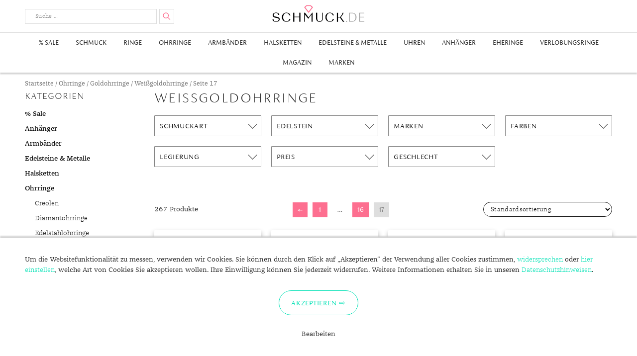

--- FILE ---
content_type: text/html; charset=UTF-8
request_url: https://www.schmuck.de/shop/weissgoldohrringe/page/17/
body_size: 28156
content:
<!DOCTYPE html>
<html lang="de-DE"">
<head>
    <meta charset="UTF-8">
    <meta name="viewport" content="width=device-width, user-scalable=0, initial-scale=1, minimum-scale=1, maximum-scale=1">
    <meta name="thumbnail" content="/schmuck-de-thumbnail.jpg">
    <link rel="icon" href="/favicon.png" type="image/x-icon" />
    <link rel="shortcut icon" href="/favicon.png" type="image/x-icon" />
    <link rel="profile" href="http://gmpg.org/xfn/11">
    <link rel="preload" crossorigin="anonymous" type="font/woff" as="font" href="/wp-content/themes/schmuckde/assets/fonts/fontawesome/fontawesome-webfont.woff2" />
    <link rel="preload" crossorigin="anonymous" type="font/woff" as="font" href="/wp-content/themes/schmuckde/assets/fonts/siena/FSSienaWeb-Thin.woff" />
    <link rel="preload" crossorigin="anonymous" type="font/woff" as="font" href="/wp-content/themes/schmuckde/assets/fonts/siena/FSSienaWeb-Light.woff" />
    <link rel="preload" crossorigin="anonymous" type="font/woff" as="font" href="/wp-content/themes/schmuckde/assets/fonts/siena/FSSienaWeb-Regular.woff" />
    <link rel="preload" crossorigin="anonymous" type="font/woff" as="font" href="/wp-content/themes/schmuckde/assets/fonts/franziska/32382C_1_0.woff2" />
    <link rel="preload" crossorigin="anonymous" type="font/woff" as="font" href="/wp-content/themes/schmuckde/assets/fonts/franziska/32382C_0_0.woff2" />
    <meta name='robots' content='index, follow, max-image-preview:large, max-snippet:-1, max-video-preview:-1' />

	<!-- This site is optimized with the Yoast SEO plugin v21.7 - https://yoast.com/wordpress/plugins/seo/ -->
	<title>Ohrringe Weißgold günstig online kaufen | schmuck.de</title>
	<meta name="description" content="Stöbern Sie durch die Schmuckkollektion von Weißgoldohrringen und finden Sie die passenden ✓ glanzvollen Halsketten ✓ mit zertifizierten Edelsteinen" />
	<link rel="canonical" href="https://www.schmuck.de/shop/ohrringe/goldohrringe/weissgoldohrringe/page/17/" />
	<link rel="prev" href="https://www.schmuck.de/shop/ohrringe/goldohrringe/weissgoldohrringe/page/16/" />
	<meta property="og:locale" content="de_DE" />
	<meta property="og:type" content="article" />
	<meta property="og:title" content="Ohrringe Weißgold günstig online kaufen | schmuck.de" />
	<meta property="og:description" content="Stöbern Sie durch die Schmuckkollektion von Weißgoldohrringen und finden Sie die passenden ✓ glanzvollen Halsketten ✓ mit zertifizierten Edelsteinen" />
	<meta property="og:url" content="https://www.schmuck.de/shop/weissgoldohrringe/" />
	<meta property="og:site_name" content="Schmuck.de" />
	<meta property="og:image" content="https://www.schmuck.de/wp-content/uploads/2021/02/Weissgold-Ohrringe-mit-Tansaniten-1.jpg" />
	<meta name="twitter:card" content="summary_large_image" />
	<script type="application/ld+json" class="yoast-schema-graph">{"@context":"https://schema.org","@graph":[{"@type":"CollectionPage","@id":"https://www.schmuck.de/shop/ohrringe/goldohrringe/weissgoldohrringe/","url":"https://www.schmuck.de/shop/weissgoldohrringe/","name":"Ohrringe Weißgold günstig online kaufen | schmuck.de","isPartOf":{"@id":"https://www.schmuck.de/#website"},"primaryImageOfPage":{"@id":"https://www.schmuck.de/shop/weissgoldohrringe/#primaryimage"},"image":{"@id":"https://www.schmuck.de/shop/weissgoldohrringe/#primaryimage"},"thumbnailUrl":"https://www.schmuck.de/wp-content/uploads/2024/01/Suesswasserzuchtperlen-Goldohrringe-CIRARI.jpg","description":"Stöbern Sie durch die Schmuckkollektion von Weißgoldohrringen und finden Sie die passenden ✓ glanzvollen Halsketten ✓ mit zertifizierten Edelsteinen","breadcrumb":{"@id":"https://www.schmuck.de/shop/weissgoldohrringe/#breadcrumb"},"inLanguage":"de-DE"},{"@type":"ImageObject","inLanguage":"de-DE","@id":"https://www.schmuck.de/shop/weissgoldohrringe/#primaryimage","url":"https://www.schmuck.de/wp-content/uploads/2024/01/Suesswasserzuchtperlen-Goldohrringe-CIRARI.jpg","contentUrl":"https://www.schmuck.de/wp-content/uploads/2024/01/Suesswasserzuchtperlen-Goldohrringe-CIRARI.jpg","width":800,"height":800,"caption":"Süßwasserzuchtperlen-Goldohrringe (CIRARI)"},{"@type":"BreadcrumbList","@id":"https://www.schmuck.de/shop/weissgoldohrringe/#breadcrumb","itemListElement":[{"@type":"ListItem","position":1,"name":"Startseite","item":"https://www.schmuck.de/"},{"@type":"ListItem","position":2,"name":"Ohrringe","item":"https://www.schmuck.de/shop/ohrringe/"},{"@type":"ListItem","position":3,"name":"Goldohrringe","item":"https://www.schmuck.de/shop/ohrringe/goldohrringe/"},{"@type":"ListItem","position":4,"name":"Weißgoldohrringe"}]},{"@type":"WebSite","@id":"https://www.schmuck.de/#website","url":"https://www.schmuck.de/","name":"Schmuck.de","description":"Trends und Wissenswertes","publisher":{"@id":"https://www.schmuck.de/#organization"},"potentialAction":[{"@type":"SearchAction","target":{"@type":"EntryPoint","urlTemplate":"https://www.schmuck.de/?s={search_term_string}"},"query-input":"required name=search_term_string"}],"inLanguage":"de-DE"},{"@type":"Organization","@id":"https://www.schmuck.de/#organization","name":"schmuck.de G&S GmbH","url":"https://www.schmuck.de/","logo":{"@type":"ImageObject","inLanguage":"de-DE","@id":"https://www.schmuck.de/#/schema/logo/image/","url":"https://www.schmuck.de/wp-content/uploads/2020/12/logo-schmuck-de.png","contentUrl":"https://www.schmuck.de/wp-content/uploads/2020/12/logo-schmuck-de.png","width":1920,"height":360,"caption":"schmuck.de G&S GmbH"},"image":{"@id":"https://www.schmuck.de/#/schema/logo/image/"}}]}</script>
	<!-- / Yoast SEO plugin. -->


<link rel='dns-prefetch' href='//fonts.googleapis.com' />
<link rel="alternate" type="application/rss+xml" title="Schmuck.de &raquo; Feed" href="https://www.schmuck.de/feed/" />
<link rel="alternate" type="application/rss+xml" title="Schmuck.de &raquo; Kommentar-Feed" href="https://www.schmuck.de/comments/feed/" />
<link rel="alternate" type="application/rss+xml" title="Schmuck.de &raquo; Weißgoldohrringe Kategorie Feed" href="https://www.schmuck.de/shop/ohrringe/goldohrringe/weissgoldohrringe/feed/" />
<script type="text/javascript">
/* <![CDATA[ */
window._wpemojiSettings = {"baseUrl":"https:\/\/s.w.org\/images\/core\/emoji\/14.0.0\/72x72\/","ext":".png","svgUrl":"https:\/\/s.w.org\/images\/core\/emoji\/14.0.0\/svg\/","svgExt":".svg","source":{"concatemoji":"https:\/\/www.schmuck.de\/wp-includes\/js\/wp-emoji-release.min.js?ver=6.4.2"}};
/*! This file is auto-generated */
!function(i,n){var o,s,e;function c(e){try{var t={supportTests:e,timestamp:(new Date).valueOf()};sessionStorage.setItem(o,JSON.stringify(t))}catch(e){}}function p(e,t,n){e.clearRect(0,0,e.canvas.width,e.canvas.height),e.fillText(t,0,0);var t=new Uint32Array(e.getImageData(0,0,e.canvas.width,e.canvas.height).data),r=(e.clearRect(0,0,e.canvas.width,e.canvas.height),e.fillText(n,0,0),new Uint32Array(e.getImageData(0,0,e.canvas.width,e.canvas.height).data));return t.every(function(e,t){return e===r[t]})}function u(e,t,n){switch(t){case"flag":return n(e,"\ud83c\udff3\ufe0f\u200d\u26a7\ufe0f","\ud83c\udff3\ufe0f\u200b\u26a7\ufe0f")?!1:!n(e,"\ud83c\uddfa\ud83c\uddf3","\ud83c\uddfa\u200b\ud83c\uddf3")&&!n(e,"\ud83c\udff4\udb40\udc67\udb40\udc62\udb40\udc65\udb40\udc6e\udb40\udc67\udb40\udc7f","\ud83c\udff4\u200b\udb40\udc67\u200b\udb40\udc62\u200b\udb40\udc65\u200b\udb40\udc6e\u200b\udb40\udc67\u200b\udb40\udc7f");case"emoji":return!n(e,"\ud83e\udef1\ud83c\udffb\u200d\ud83e\udef2\ud83c\udfff","\ud83e\udef1\ud83c\udffb\u200b\ud83e\udef2\ud83c\udfff")}return!1}function f(e,t,n){var r="undefined"!=typeof WorkerGlobalScope&&self instanceof WorkerGlobalScope?new OffscreenCanvas(300,150):i.createElement("canvas"),a=r.getContext("2d",{willReadFrequently:!0}),o=(a.textBaseline="top",a.font="600 32px Arial",{});return e.forEach(function(e){o[e]=t(a,e,n)}),o}function t(e){var t=i.createElement("script");t.src=e,t.defer=!0,i.head.appendChild(t)}"undefined"!=typeof Promise&&(o="wpEmojiSettingsSupports",s=["flag","emoji"],n.supports={everything:!0,everythingExceptFlag:!0},e=new Promise(function(e){i.addEventListener("DOMContentLoaded",e,{once:!0})}),new Promise(function(t){var n=function(){try{var e=JSON.parse(sessionStorage.getItem(o));if("object"==typeof e&&"number"==typeof e.timestamp&&(new Date).valueOf()<e.timestamp+604800&&"object"==typeof e.supportTests)return e.supportTests}catch(e){}return null}();if(!n){if("undefined"!=typeof Worker&&"undefined"!=typeof OffscreenCanvas&&"undefined"!=typeof URL&&URL.createObjectURL&&"undefined"!=typeof Blob)try{var e="postMessage("+f.toString()+"("+[JSON.stringify(s),u.toString(),p.toString()].join(",")+"));",r=new Blob([e],{type:"text/javascript"}),a=new Worker(URL.createObjectURL(r),{name:"wpTestEmojiSupports"});return void(a.onmessage=function(e){c(n=e.data),a.terminate(),t(n)})}catch(e){}c(n=f(s,u,p))}t(n)}).then(function(e){for(var t in e)n.supports[t]=e[t],n.supports.everything=n.supports.everything&&n.supports[t],"flag"!==t&&(n.supports.everythingExceptFlag=n.supports.everythingExceptFlag&&n.supports[t]);n.supports.everythingExceptFlag=n.supports.everythingExceptFlag&&!n.supports.flag,n.DOMReady=!1,n.readyCallback=function(){n.DOMReady=!0}}).then(function(){return e}).then(function(){var e;n.supports.everything||(n.readyCallback(),(e=n.source||{}).concatemoji?t(e.concatemoji):e.wpemoji&&e.twemoji&&(t(e.twemoji),t(e.wpemoji)))}))}((window,document),window._wpemojiSettings);
/* ]]> */
</script>
<link rel='stylesheet' id='font-awesome-css' href='https://www.schmuck.de/wp-content/plugins/woocommerce-ajax-filters/berocket/assets/css/font-awesome.min.css?ver=6.4.2' type='text/css' media='all' />
<link rel='stylesheet' id='berocket_aapf_widget-style-css' href='https://www.schmuck.de/wp-content/plugins/woocommerce-ajax-filters/assets/frontend/css/fullmain.min.css?ver=3.1.3.3' type='text/css' media='all' />
<style id='wp-emoji-styles-inline-css' type='text/css'>

	img.wp-smiley, img.emoji {
		display: inline !important;
		border: none !important;
		box-shadow: none !important;
		height: 1em !important;
		width: 1em !important;
		margin: 0 0.07em !important;
		vertical-align: -0.1em !important;
		background: none !important;
		padding: 0 !important;
	}
</style>
<link rel='stylesheet' id='wp-block-library-css' href='https://www.schmuck.de/wp-includes/css/dist/block-library/style.min.css?ver=6.4.2' type='text/css' media='all' />
<link rel='stylesheet' id='wc-block-vendors-style-css' href='https://www.schmuck.de/wp-content/plugins/woocommerce/packages/woocommerce-blocks/build/vendors-style.css?ver=3.8.1' type='text/css' media='all' />
<link rel='stylesheet' id='wc-block-style-css' href='https://www.schmuck.de/wp-content/plugins/woocommerce/packages/woocommerce-blocks/build/style.css?ver=3.8.1' type='text/css' media='all' />
<style id='classic-theme-styles-inline-css' type='text/css'>
/*! This file is auto-generated */
.wp-block-button__link{color:#fff;background-color:#32373c;border-radius:9999px;box-shadow:none;text-decoration:none;padding:calc(.667em + 2px) calc(1.333em + 2px);font-size:1.125em}.wp-block-file__button{background:#32373c;color:#fff;text-decoration:none}
</style>
<style id='global-styles-inline-css' type='text/css'>
body{--wp--preset--color--black: #000000;--wp--preset--color--cyan-bluish-gray: #abb8c3;--wp--preset--color--white: #ffffff;--wp--preset--color--pale-pink: #f78da7;--wp--preset--color--vivid-red: #cf2e2e;--wp--preset--color--luminous-vivid-orange: #ff6900;--wp--preset--color--luminous-vivid-amber: #fcb900;--wp--preset--color--light-green-cyan: #7bdcb5;--wp--preset--color--vivid-green-cyan: #00d084;--wp--preset--color--pale-cyan-blue: #8ed1fc;--wp--preset--color--vivid-cyan-blue: #0693e3;--wp--preset--color--vivid-purple: #9b51e0;--wp--preset--gradient--vivid-cyan-blue-to-vivid-purple: linear-gradient(135deg,rgba(6,147,227,1) 0%,rgb(155,81,224) 100%);--wp--preset--gradient--light-green-cyan-to-vivid-green-cyan: linear-gradient(135deg,rgb(122,220,180) 0%,rgb(0,208,130) 100%);--wp--preset--gradient--luminous-vivid-amber-to-luminous-vivid-orange: linear-gradient(135deg,rgba(252,185,0,1) 0%,rgba(255,105,0,1) 100%);--wp--preset--gradient--luminous-vivid-orange-to-vivid-red: linear-gradient(135deg,rgba(255,105,0,1) 0%,rgb(207,46,46) 100%);--wp--preset--gradient--very-light-gray-to-cyan-bluish-gray: linear-gradient(135deg,rgb(238,238,238) 0%,rgb(169,184,195) 100%);--wp--preset--gradient--cool-to-warm-spectrum: linear-gradient(135deg,rgb(74,234,220) 0%,rgb(151,120,209) 20%,rgb(207,42,186) 40%,rgb(238,44,130) 60%,rgb(251,105,98) 80%,rgb(254,248,76) 100%);--wp--preset--gradient--blush-light-purple: linear-gradient(135deg,rgb(255,206,236) 0%,rgb(152,150,240) 100%);--wp--preset--gradient--blush-bordeaux: linear-gradient(135deg,rgb(254,205,165) 0%,rgb(254,45,45) 50%,rgb(107,0,62) 100%);--wp--preset--gradient--luminous-dusk: linear-gradient(135deg,rgb(255,203,112) 0%,rgb(199,81,192) 50%,rgb(65,88,208) 100%);--wp--preset--gradient--pale-ocean: linear-gradient(135deg,rgb(255,245,203) 0%,rgb(182,227,212) 50%,rgb(51,167,181) 100%);--wp--preset--gradient--electric-grass: linear-gradient(135deg,rgb(202,248,128) 0%,rgb(113,206,126) 100%);--wp--preset--gradient--midnight: linear-gradient(135deg,rgb(2,3,129) 0%,rgb(40,116,252) 100%);--wp--preset--font-size--small: 13px;--wp--preset--font-size--medium: 20px;--wp--preset--font-size--large: 36px;--wp--preset--font-size--x-large: 42px;--wp--preset--spacing--20: 0.44rem;--wp--preset--spacing--30: 0.67rem;--wp--preset--spacing--40: 1rem;--wp--preset--spacing--50: 1.5rem;--wp--preset--spacing--60: 2.25rem;--wp--preset--spacing--70: 3.38rem;--wp--preset--spacing--80: 5.06rem;--wp--preset--shadow--natural: 6px 6px 9px rgba(0, 0, 0, 0.2);--wp--preset--shadow--deep: 12px 12px 50px rgba(0, 0, 0, 0.4);--wp--preset--shadow--sharp: 6px 6px 0px rgba(0, 0, 0, 0.2);--wp--preset--shadow--outlined: 6px 6px 0px -3px rgba(255, 255, 255, 1), 6px 6px rgba(0, 0, 0, 1);--wp--preset--shadow--crisp: 6px 6px 0px rgba(0, 0, 0, 1);}:where(.is-layout-flex){gap: 0.5em;}:where(.is-layout-grid){gap: 0.5em;}body .is-layout-flow > .alignleft{float: left;margin-inline-start: 0;margin-inline-end: 2em;}body .is-layout-flow > .alignright{float: right;margin-inline-start: 2em;margin-inline-end: 0;}body .is-layout-flow > .aligncenter{margin-left: auto !important;margin-right: auto !important;}body .is-layout-constrained > .alignleft{float: left;margin-inline-start: 0;margin-inline-end: 2em;}body .is-layout-constrained > .alignright{float: right;margin-inline-start: 2em;margin-inline-end: 0;}body .is-layout-constrained > .aligncenter{margin-left: auto !important;margin-right: auto !important;}body .is-layout-constrained > :where(:not(.alignleft):not(.alignright):not(.alignfull)){max-width: var(--wp--style--global--content-size);margin-left: auto !important;margin-right: auto !important;}body .is-layout-constrained > .alignwide{max-width: var(--wp--style--global--wide-size);}body .is-layout-flex{display: flex;}body .is-layout-flex{flex-wrap: wrap;align-items: center;}body .is-layout-flex > *{margin: 0;}body .is-layout-grid{display: grid;}body .is-layout-grid > *{margin: 0;}:where(.wp-block-columns.is-layout-flex){gap: 2em;}:where(.wp-block-columns.is-layout-grid){gap: 2em;}:where(.wp-block-post-template.is-layout-flex){gap: 1.25em;}:where(.wp-block-post-template.is-layout-grid){gap: 1.25em;}.has-black-color{color: var(--wp--preset--color--black) !important;}.has-cyan-bluish-gray-color{color: var(--wp--preset--color--cyan-bluish-gray) !important;}.has-white-color{color: var(--wp--preset--color--white) !important;}.has-pale-pink-color{color: var(--wp--preset--color--pale-pink) !important;}.has-vivid-red-color{color: var(--wp--preset--color--vivid-red) !important;}.has-luminous-vivid-orange-color{color: var(--wp--preset--color--luminous-vivid-orange) !important;}.has-luminous-vivid-amber-color{color: var(--wp--preset--color--luminous-vivid-amber) !important;}.has-light-green-cyan-color{color: var(--wp--preset--color--light-green-cyan) !important;}.has-vivid-green-cyan-color{color: var(--wp--preset--color--vivid-green-cyan) !important;}.has-pale-cyan-blue-color{color: var(--wp--preset--color--pale-cyan-blue) !important;}.has-vivid-cyan-blue-color{color: var(--wp--preset--color--vivid-cyan-blue) !important;}.has-vivid-purple-color{color: var(--wp--preset--color--vivid-purple) !important;}.has-black-background-color{background-color: var(--wp--preset--color--black) !important;}.has-cyan-bluish-gray-background-color{background-color: var(--wp--preset--color--cyan-bluish-gray) !important;}.has-white-background-color{background-color: var(--wp--preset--color--white) !important;}.has-pale-pink-background-color{background-color: var(--wp--preset--color--pale-pink) !important;}.has-vivid-red-background-color{background-color: var(--wp--preset--color--vivid-red) !important;}.has-luminous-vivid-orange-background-color{background-color: var(--wp--preset--color--luminous-vivid-orange) !important;}.has-luminous-vivid-amber-background-color{background-color: var(--wp--preset--color--luminous-vivid-amber) !important;}.has-light-green-cyan-background-color{background-color: var(--wp--preset--color--light-green-cyan) !important;}.has-vivid-green-cyan-background-color{background-color: var(--wp--preset--color--vivid-green-cyan) !important;}.has-pale-cyan-blue-background-color{background-color: var(--wp--preset--color--pale-cyan-blue) !important;}.has-vivid-cyan-blue-background-color{background-color: var(--wp--preset--color--vivid-cyan-blue) !important;}.has-vivid-purple-background-color{background-color: var(--wp--preset--color--vivid-purple) !important;}.has-black-border-color{border-color: var(--wp--preset--color--black) !important;}.has-cyan-bluish-gray-border-color{border-color: var(--wp--preset--color--cyan-bluish-gray) !important;}.has-white-border-color{border-color: var(--wp--preset--color--white) !important;}.has-pale-pink-border-color{border-color: var(--wp--preset--color--pale-pink) !important;}.has-vivid-red-border-color{border-color: var(--wp--preset--color--vivid-red) !important;}.has-luminous-vivid-orange-border-color{border-color: var(--wp--preset--color--luminous-vivid-orange) !important;}.has-luminous-vivid-amber-border-color{border-color: var(--wp--preset--color--luminous-vivid-amber) !important;}.has-light-green-cyan-border-color{border-color: var(--wp--preset--color--light-green-cyan) !important;}.has-vivid-green-cyan-border-color{border-color: var(--wp--preset--color--vivid-green-cyan) !important;}.has-pale-cyan-blue-border-color{border-color: var(--wp--preset--color--pale-cyan-blue) !important;}.has-vivid-cyan-blue-border-color{border-color: var(--wp--preset--color--vivid-cyan-blue) !important;}.has-vivid-purple-border-color{border-color: var(--wp--preset--color--vivid-purple) !important;}.has-vivid-cyan-blue-to-vivid-purple-gradient-background{background: var(--wp--preset--gradient--vivid-cyan-blue-to-vivid-purple) !important;}.has-light-green-cyan-to-vivid-green-cyan-gradient-background{background: var(--wp--preset--gradient--light-green-cyan-to-vivid-green-cyan) !important;}.has-luminous-vivid-amber-to-luminous-vivid-orange-gradient-background{background: var(--wp--preset--gradient--luminous-vivid-amber-to-luminous-vivid-orange) !important;}.has-luminous-vivid-orange-to-vivid-red-gradient-background{background: var(--wp--preset--gradient--luminous-vivid-orange-to-vivid-red) !important;}.has-very-light-gray-to-cyan-bluish-gray-gradient-background{background: var(--wp--preset--gradient--very-light-gray-to-cyan-bluish-gray) !important;}.has-cool-to-warm-spectrum-gradient-background{background: var(--wp--preset--gradient--cool-to-warm-spectrum) !important;}.has-blush-light-purple-gradient-background{background: var(--wp--preset--gradient--blush-light-purple) !important;}.has-blush-bordeaux-gradient-background{background: var(--wp--preset--gradient--blush-bordeaux) !important;}.has-luminous-dusk-gradient-background{background: var(--wp--preset--gradient--luminous-dusk) !important;}.has-pale-ocean-gradient-background{background: var(--wp--preset--gradient--pale-ocean) !important;}.has-electric-grass-gradient-background{background: var(--wp--preset--gradient--electric-grass) !important;}.has-midnight-gradient-background{background: var(--wp--preset--gradient--midnight) !important;}.has-small-font-size{font-size: var(--wp--preset--font-size--small) !important;}.has-medium-font-size{font-size: var(--wp--preset--font-size--medium) !important;}.has-large-font-size{font-size: var(--wp--preset--font-size--large) !important;}.has-x-large-font-size{font-size: var(--wp--preset--font-size--x-large) !important;}
.wp-block-navigation a:where(:not(.wp-element-button)){color: inherit;}
:where(.wp-block-post-template.is-layout-flex){gap: 1.25em;}:where(.wp-block-post-template.is-layout-grid){gap: 1.25em;}
:where(.wp-block-columns.is-layout-flex){gap: 2em;}:where(.wp-block-columns.is-layout-grid){gap: 2em;}
.wp-block-pullquote{font-size: 1.5em;line-height: 1.6;}
</style>
<link rel='stylesheet' id='woocommerce-layout-css' href='https://www.schmuck.de/wp-content/plugins/woocommerce/assets/css/woocommerce-layout.css?ver=4.8.0' type='text/css' media='all' />
<link rel='stylesheet' id='woocommerce-smallscreen-css' href='https://www.schmuck.de/wp-content/plugins/woocommerce/assets/css/woocommerce-smallscreen.css?ver=4.8.0' type='text/css' media='only screen and (max-width: 768px)' />
<link rel='stylesheet' id='woocommerce-general-css' href='https://www.schmuck.de/wp-content/plugins/woocommerce/assets/css/woocommerce.css?ver=4.8.0' type='text/css' media='all' />
<style id='woocommerce-inline-inline-css' type='text/css'>
.woocommerce form .form-row .required { visibility: visible; }
</style>
<link rel='stylesheet' id='schmuckde-style-css' href='https://www.schmuck.de/wp-content/themes/schmuckde/style.css?ver=c82f01a4b09f0325d4c415a9d35089ab0a584f5d' type='text/css' media='all' />
<link rel='stylesheet' id='dfrcs_compsets_style-css' href='https://www.schmuck.de/wp-content/plugins/datafeedr-comparison-sets/css/style.css?ver=0.9.63' type='text/css' media='all' />
<style id='dfrcs_compsets_style-inline-css' type='text/css'>
.dfrcs_loading:after { content: "Loading the best prices..."; }
</style>
<script type="text/javascript" src="https://www.schmuck.de/wp-includes/js/jquery/jquery.min.js?ver=3.7.1" id="jquery-core-js"></script>
<script type="text/javascript" src="https://www.schmuck.de/wp-includes/js/jquery/jquery-migrate.min.js?ver=3.4.1" id="jquery-migrate-js"></script>
<script type="text/javascript" src="https://www.schmuck.de/wp-content/themes/schmuckde/assets/js/jquery.scrollTo.js?ver=c82f01a4b09f0325d4c415a9d35089ab0a584f5d" id="scrollto-script-js"></script>
<script type="text/javascript" src="https://www.schmuck.de/wp-content/themes/schmuckde/assets/js/schmuck.js?ver=c82f01a4b09f0325d4c415a9d35089ab0a584f5d" id="schmuckde-script-js"></script>
<script type="text/javascript" id="dfrcs_compsets-js-extra">
/* <![CDATA[ */
var dfrcs = {"ajax_url":"https:\/\/www.schmuck.de\/wp-admin\/admin-ajax.php","nonce":"21839f87ae","post_id":"876393","remove_product":"Remove Product","unremove_product":"Restore Product"};
/* ]]> */
</script>
<script type="text/javascript" src="https://www.schmuck.de/wp-content/plugins/datafeedr-comparison-sets/js/compsets.js?ver=0.9.63" id="dfrcs_compsets-js"></script>
<link rel="https://api.w.org/" href="https://www.schmuck.de/wp-json/" /><style></style>    <script src="/wp-content/themes/schmuckde/assets/js/js.cookie.min.js"></script>
    <script>
        window.dataLayer = window.dataLayer || [];
        function gtag(){dataLayer.push(arguments);}
        gtag('js', new Date());
        gtag('config', 'UA-10485582-1', { 'anonymize_ip' : true });

        function initGTag() {
            var script = document.createElement('script');
            script.src = 'https://www.googletagmanager.com/gtag/js?id=UA-10485582-1';
            script.async = true;
            document.head.appendChild(script);
        }

        if(Cookies.get('cc_analytics') === 'consent') {
            initGTag();
        }

        jQuery(function() {

            if(Cookies.get('cc') === 'stored') {
                return;
            }

            var cookieSettings = { expires: 365 };

            // setup banner

            var banner = jQuery('#cookie-consent');
            var panelInfo = jQuery('#cookie-consent-info-panel');
            var panelButtons = jQuery('#cookie-consent-button-panel');
            var panelConfigure = jQuery('#cookie-consent-configure-panel');
            var toggleConfigure = jQuery('.cookie-consent-configure-link');
            var checkboxAnalytics = jQuery('#cookie-consent-configure-analytics');
            var buttonStoreSettings = jQuery('#cookie-consent-configure-store');
            var buttonAcceptAll = jQuery('#cookie-consent-accept-all');
            var buttonRejectAll = jQuery('.cookie-consent-reject-all');

            banner.show();
            toggleConfigure.click(function() {
                if(panelConfigure.is(':visible')) {
                    panelConfigure.hide();
                    panelInfo.show();
                    panelButtons.show();
                } else {
                    panelConfigure.show();
                    panelInfo.hide();
                    panelButtons.hide();
                }
            });

            // save settings

            buttonStoreSettings.click(function() {
                if(checkboxAnalytics[0].checked) {
                    Cookies.set('cc_analytics', 'consent', cookieSettings);
                }
                Cookies.set('cc', 'stored', cookieSettings);
                banner.hide();
                initGTag();
            });

            // accept all

            buttonAcceptAll.click(function() {
                Cookies.set('cc_analytics', 'consent', cookieSettings);
                Cookies.set('cc', 'stored', cookieSettings);
                banner.hide();
                initGTag();
            });

            // reject all

            buttonRejectAll.click(function() {
                Cookies.set('cc', 'stored', cookieSettings);
                banner.hide();
                initGTag();
            });

        });

    </script>
    	<noscript><style>.woocommerce-product-gallery{ opacity: 1 !important; }</style></noscript>
	</head>

<body class="archive paged tax-product_cat term-weissgoldohrringe term-919 paged-17 theme-schmuckde woocommerce woocommerce-page woocommerce-no-js">
<div class="site-wrapper">

	<header class="site-header" id="site-header">
        <div class="content-wrapper header-content-wrapper">
                            <p class="site-title"><a href="https://www.schmuck.de/" rel="home">Schmuck.de</a></p>
            
            

<form role="search" method="get" class="search-form" action="/suche/">
	<label for="search-form-6977f16dbafbc" class="search-toggle">
		<span class="screen-reader-text">Suche</span>
	</label>
    <div class="search-form-input-box">
        <div class="search-input-container">
            <input type="search" id="search-form-6977f16dbafbc" class="search-field" placeholder="Suche &hellip;" value="" name="q" />
        </div>
        <button type="submit" class="search-submit">
            <span class="screen-reader-text">Suchen</span>
        </button>
        <div class="search-form-suggest-results">
            <a href="#" class="search-form-suggest-open-search"></a>
            <ul>
                <li>
                    <a href="#" class="search-form-suggest-result-link" target="_blank">
                        <span class="search-form-suggest-result-image"><img src="#" alt="" style="width:150px; height:auto;" /></span>
                        <span class="search-form-suggest-result-title"></span>
                        <span class="search-form-suggest-result-price"></span>
                    </a>
                </li>
            </ul>
        </div>
    </div>
    <script src="/wp-content/themes/schmuckde/assets/js/suggest.js"></script>
    <script type="text/javascript">
        jQuery(function() {
            
            var searchInput = jQuery('#search-form-6977f16dbafbc');
            var searchForm = searchInput.parents('.search-form');
            var suggestResultsContainer = searchForm.find('.search-form-suggest-results');
            var searchLinkResults = suggestResultsContainer.find('.search-form-suggest-open-search');

            new SearchSuggest({
                'timeout' : {
                    'fetch' : 3000, // 3s
                    'type' : 600 // .5s
                },
                'minInput' : 3, // min 3 characters
                'url' : '/wp-content/themes/schmuckde/search/suggest.php',
                'ui' : {
                    'form' : searchForm,
                    'userInput' : searchInput,
                    'resultContainer' : suggestResultsContainer,
                    'resultList' : suggestResultsContainer.find('ul'),
                    'resultTemplate' : suggestResultsContainer.find('li').remove()
                },
                'event' : {
                    'init' : function() {
                        var suggest = this;

                        // capture up/down keys for selection of entry by keyboard
                        // capture key-strokes for suggest search/callback
                        this.initSearch(this.config.ui.userInput);

                        // close results when clicked somewhere else
                        jQuery(document).click(function(event) {
                            if(!jQuery(event.target).closest(suggest.config.ui.form).length) {
                                suggest.hideResults();
                            }
                        });

                        // open on focus when not empty
                        this.config.ui.userInput.focus(function() {
                            if(!suggest.isEmpty()) {
                                suggest.showResults();
                            }
                        });
                    },
                    'showResults' : function(numberOfResults, resultLink) {
                        if(numberOfResults !== undefined) {
                            searchLinkResults.text(numberOfResults === 1 ? '1 Ergebnis' : numberOfResults+' Ergebnisse');
                            searchLinkResults.attr('href', resultLink);
                        } else {
                            searchLinkResults.text('Keine Ergebnisse');
                            searchLinkResults.attr('href', '');
                        }
                        this.config.ui.resultContainer.show();
                    },
                    'hideResults' : function() {
                        this.config.ui.resultContainer.hide();
                    },
                    /**
                     * resultData: { 'name' : string, 'hitCount' : int, 'image' : string, 'attributes' : { 'deeplink' : string }  }
                     * @param resultData
                     */
                    'createResult' : function(resultData) {
                        var resultUi = this.config.ui.resultTemplate.clone();
                        this.updateResult(resultUi, resultData);
                        this.config.ui.resultList.append(resultUi);
                        return resultUi; // important
                    },
                    'updateResult' : function(resultUi, resultData) {
                        resultUi.find('.search-form-suggest-result-link').attr('href', resultData.url.replace('_clickref_', 'Suggest: '+this.lastSearchValue));
                        resultUi.find('.search-form-suggest-result-image img').attr('src', 'https://www.schmuck.de'+resultData.image);
                        resultUi.find('.search-form-suggest-result-title').text(resultData.title);
                        resultUi.find('.search-form-suggest-result-price').text(resultData.price.toFixed(2).replace('.',',')+' €');
                    },
                    'markResult' : function(resultUi) {
                        // replace later with more efficient implementation
                    },
                    'selectResult' : function(resultUi) {
                        resultUi.addClass('selected');
                    },
                    'unselectResult' : function(resultUi) {
                        resultUi.removeClass('selected');
                    },
                    'confirmResult' : function(resultData) {}
                },
                'console' : window.console
            });
            
        });
    </script>
</form>
        </div>


                    <nav class="main-navigation">
    <div class="content-wrapper">
        <button class="menu-toggle">
            Menu        </button>
    </div>

	<div class="menu-shop-menu-container"><ul id="top-menu" class="menu"><li id="menu-item-49435" class="menu-item menu-item-type-custom menu-item-object-custom menu-item-49435"><a href="https://www.schmuck.de/shop/sale/">% Sale</a></li>
<li id="menu-item-83342" class="menu-item menu-item-type-custom menu-item-object-custom menu-item-83342"><a href="https://www.schmuck.de/shop/schmuck/">Schmuck</a></li>
<li id="menu-item-11634" class="menu-item menu-item-type-custom menu-item-object-custom menu-item-has-children menu-item-11634"><a href="https://www.schmuck.de/shop/ringe/">Ringe</a>
<ul class="sub-menu">
	<li id="menu-item-11644" class="menu-item menu-item-type-custom menu-item-object-custom menu-item-11644"><a href="https://www.schmuck.de/shop/ringe/herrenringe/">Herrenringe</a></li>
	<li id="menu-item-49110" class="menu-item menu-item-type-custom menu-item-object-custom menu-item-49110"><a href="https://www.schmuck.de/shop/ringe/swarovskiringe/">Swarovski Ringe</a></li>
	<li id="menu-item-11640" class="menu-item menu-item-type-custom menu-item-object-custom menu-item-has-children menu-item-11640"><a href="https://www.schmuck.de/shop/goldringe/">Goldringe</a>
	<ul class="sub-menu">
		<li id="menu-item-11641" class="menu-item menu-item-type-custom menu-item-object-custom menu-item-11641"><a href="https://www.schmuck.de/shop/ringe/goldringe/gelbgold-ringe/">Gelbgold Ringe</a></li>
		<li id="menu-item-11642" class="menu-item menu-item-type-custom menu-item-object-custom menu-item-11642"><a href="https://www.schmuck.de/shop/ringe/goldringe/rotgold-ringe/">Rotgold Ringe</a></li>
		<li id="menu-item-11643" class="menu-item menu-item-type-custom menu-item-object-custom menu-item-11643"><a href="https://www.schmuck.de/shop/ringe/goldringe/weissgold-ringe/">Weißgold Ringe</a></li>
	</ul>
</li>
	<li id="menu-item-139855" class="menu-item menu-item-type-custom menu-item-object-custom menu-item-139855"><a href="https://www.schmuck.de/shop/ringe/edelstahlringe/">Edelstahlringe</a></li>
	<li id="menu-item-11645" class="menu-item menu-item-type-custom menu-item-object-custom menu-item-11645"><a href="https://www.schmuck.de/shop/silberringe/">Silberringe</a></li>
	<li id="menu-item-11637" class="menu-item menu-item-type-custom menu-item-object-custom menu-item-11637"><a href="https://www.schmuck.de/shop/ringe/platinringe/">Platinringe</a></li>
	<li id="menu-item-11638" class="menu-item menu-item-type-custom menu-item-object-custom menu-item-11638"><a href="https://www.schmuck.de/shop/ringe/diamantringe/">Diamantringe</a></li>
	<li id="menu-item-11636" class="menu-item menu-item-type-custom menu-item-object-custom menu-item-11636"><a href="https://www.schmuck.de/shop/ringe/perlenringe/">Perlenringe</a></li>
	<li id="menu-item-13156" class="menu-item menu-item-type-custom menu-item-object-custom menu-item-13156"><a href="https://www.schmuck.de/shop/ringe/zirkoniaringe/">Zirkoniaringe</a></li>
</ul>
</li>
<li id="menu-item-11621" class="menu-item menu-item-type-custom menu-item-object-custom menu-item-has-children menu-item-11621"><a href="https://www.schmuck.de/shop/ohrringe/">Ohrringe</a>
<ul class="sub-menu">
	<li id="menu-item-11627" class="menu-item menu-item-type-custom menu-item-object-custom menu-item-11627"><a href="https://www.schmuck.de/shop/ohrringe/ohrhaenger/">Ohrhänger</a></li>
	<li id="menu-item-11628" class="menu-item menu-item-type-custom menu-item-object-custom menu-item-11628"><a href="https://www.schmuck.de/shop/ohrringe/ohrstecker/">Ohrstecker</a></li>
	<li id="menu-item-11626" class="menu-item menu-item-type-custom menu-item-object-custom menu-item-11626"><a href="https://www.schmuck.de/shop/ohrringe/creolen/">Creolen</a></li>
	<li id="menu-item-11624" class="menu-item menu-item-type-custom menu-item-object-custom menu-item-11624"><a href="https://www.schmuck.de/shop/ohrringe/silberohrringe/">Silberohrringe</a></li>
	<li id="menu-item-11623" class="menu-item menu-item-type-custom menu-item-object-custom menu-item-has-children menu-item-11623"><a href="https://www.schmuck.de/shop/ohrringe/goldohrringe/">Goldohrringe</a>
	<ul class="sub-menu">
		<li id="menu-item-22779" class="menu-item menu-item-type-custom menu-item-object-custom menu-item-22779"><a href="https://www.schmuck.de/shop/ohrringe/goldohrringe/gelbgoldohrringe/">Gelbgoldohrringe</a></li>
		<li id="menu-item-22781" class="menu-item menu-item-type-custom menu-item-object-custom menu-item-22781"><a href="https://www.schmuck.de/shop/ohrringe/goldohrringe/rotgoldohrringe/">Rotgoldohrringe</a></li>
		<li id="menu-item-22783" class="menu-item menu-item-type-custom menu-item-object-custom menu-item-22783"><a href="https://www.schmuck.de/shop/ohrringe/goldohrringe/weissgoldohrringe/">Weißgoldohrringe</a></li>
	</ul>
</li>
	<li id="menu-item-139875" class="menu-item menu-item-type-custom menu-item-object-custom menu-item-139875"><a href="https://www.schmuck.de/shop/ohrringe/edelstahlohrringe/">Edelstahlohrringe</a></li>
	<li id="menu-item-11622" class="menu-item menu-item-type-custom menu-item-object-custom menu-item-11622"><a href="https://www.schmuck.de/shop/ohrringe/platinohrringe/">Platinohrringe</a></li>
	<li id="menu-item-11625" class="menu-item menu-item-type-custom menu-item-object-custom menu-item-11625"><a href="https://www.schmuck.de/shop/ohrringe/diamantohrringe/">Diamantohrringe</a></li>
	<li id="menu-item-11629" class="menu-item menu-item-type-custom menu-item-object-custom menu-item-11629"><a href="https://www.schmuck.de/shop/ohrringe/perlenohrringe/">Perlenohrringe</a></li>
	<li id="menu-item-15503" class="menu-item menu-item-type-custom menu-item-object-custom menu-item-15503"><a href="https://www.schmuck.de/shop/ohrringe/swarovski-ohrringe/">Swarovski Ohrringe</a></li>
</ul>
</li>
<li id="menu-item-11591" class="menu-item menu-item-type-custom menu-item-object-custom menu-item-has-children menu-item-11591"><a href="https://www.schmuck.de/shop/armbaender/">Armbänder</a>
<ul class="sub-menu">
	<li id="menu-item-122224" class="menu-item menu-item-type-custom menu-item-object-custom menu-item-122224"><a href="https://www.schmuck.de/shop/armbaender/ankerarmbaender/">Ankerarmbänder</a></li>
	<li id="menu-item-122225" class="menu-item menu-item-type-custom menu-item-object-custom menu-item-122225"><a href="https://www.schmuck.de/shop/armbaender/diamantarmbaender/">Diamantanhänger</a></li>
	<li id="menu-item-139876" class="menu-item menu-item-type-custom menu-item-object-custom menu-item-139876"><a href="https://www.schmuck.de/shop/armbaender/edelstahlarmbaender/">Edelstahlarmbänder</a></li>
	<li id="menu-item-130245" class="menu-item menu-item-type-custom menu-item-object-custom menu-item-130245"><a href="https://www.schmuck.de/shop/freundschaftsarmbaender/">Freundschaftsarmbänder</a></li>
	<li id="menu-item-11592" class="menu-item menu-item-type-custom menu-item-object-custom menu-item-11592"><a href="https://www.schmuck.de/shop/armbaender/goldarmbaender/">Goldarmbänder</a></li>
	<li id="menu-item-122226" class="menu-item menu-item-type-custom menu-item-object-custom menu-item-122226"><a href="https://www.schmuck.de/shop/armbaender/herrenarmbaender/">Herrenarmbänder</a></li>
	<li id="menu-item-11593" class="menu-item menu-item-type-custom menu-item-object-custom menu-item-11593"><a href="https://www.schmuck.de/shop/armbaender/lederarmbaender/">Lederarmbänder</a></li>
	<li id="menu-item-122227" class="menu-item menu-item-type-custom menu-item-object-custom menu-item-122227"><a href="https://www.schmuck.de/shop/armbaender/perlenarmbaender/">Perlenarmbänder</a></li>
	<li id="menu-item-122228" class="menu-item menu-item-type-custom menu-item-object-custom menu-item-122228"><a href="https://www.schmuck.de/shop/armbaender/platinarmbaender/">Platinarmbänder</a></li>
	<li id="menu-item-11594" class="menu-item menu-item-type-custom menu-item-object-custom menu-item-11594"><a href="https://www.schmuck.de/shop/armbaender/silberarmbaender/">Silberarmbänder</a></li>
	<li id="menu-item-36180" class="menu-item menu-item-type-custom menu-item-object-custom menu-item-36180"><a href="https://www.schmuck.de/shop/armbaender/swarovski-armbaender/">Swarovski Armbänder</a></li>
</ul>
</li>
<li id="menu-item-11654" class="menu-item menu-item-type-custom menu-item-object-custom menu-item-has-children menu-item-11654"><a href="https://www.schmuck.de/shop/halsketten/">Halsketten</a>
<ul class="sub-menu">
	<li id="menu-item-139874" class="menu-item menu-item-type-custom menu-item-object-custom menu-item-139874"><a href="https://www.schmuck.de/shop/halsketten/edelstahlketten/">Edelstahlketten</a></li>
	<li id="menu-item-11657" class="menu-item menu-item-type-custom menu-item-object-custom menu-item-11657"><a href="https://www.schmuck.de/shop/halsketten/goldketten/">Goldketten</a></li>
	<li id="menu-item-11659" class="menu-item menu-item-type-custom menu-item-object-custom menu-item-11659"><a href="https://www.schmuck.de/shop/halsketten/silberketten/">Silberketten</a></li>
	<li id="menu-item-11660" class="menu-item menu-item-type-custom menu-item-object-custom menu-item-11660"><a href="https://www.schmuck.de/shop/halsketten/platinketten/">Platinketten</a></li>
	<li id="menu-item-11656" class="menu-item menu-item-type-custom menu-item-object-custom menu-item-11656"><a href="https://www.schmuck.de/shop/halsketten/diamantketten/">Diamantenketten</a></li>
	<li id="menu-item-11655" class="menu-item menu-item-type-custom menu-item-object-custom menu-item-11655"><a href="https://www.schmuck.de/shop/halsketten/perlenketten/">Perlenketten</a></li>
	<li id="menu-item-22774" class="menu-item menu-item-type-custom menu-item-object-custom menu-item-22774"><a href="https://www.schmuck.de/shop/halsketten/swarovskiketten/">Swarovskiketten</a></li>
	<li id="menu-item-11658" class="menu-item menu-item-type-custom menu-item-object-custom menu-item-11658"><a href="https://www.schmuck.de/shop/halsketten/herrenketten/">Herrenketten</a></li>
	<li id="menu-item-140265" class="menu-item menu-item-type-custom menu-item-object-custom menu-item-140265"><a href="https://www.schmuck.de/shop/halsketten/fussketten">Fußketten</a></li>
</ul>
</li>
<li id="menu-item-11595" class="menu-item menu-item-type-custom menu-item-object-custom menu-item-has-children menu-item-11595"><a href="https://www.schmuck.de/shop/edelsteine-metalle/">Edelsteine &#038; Metalle</a>
<ul class="sub-menu">
	<li id="menu-item-11598" class="menu-item menu-item-type-custom menu-item-object-custom menu-item-has-children menu-item-11598"><a href="https://www.schmuck.de/shop/edelsteine-metalle/edelsteine/">Edelsteine</a>
	<ul class="sub-menu">
		<li id="menu-item-11599" class="menu-item menu-item-type-custom menu-item-object-custom menu-item-11599"><a href="https://www.schmuck.de/shop/achatschmuck/">Achat</a></li>
		<li id="menu-item-133485" class="menu-item menu-item-type-custom menu-item-object-custom menu-item-133485"><a href="https://www.schmuck.de/shop/edelsteine-metalle/edelsteine/alexandritschmuck/">Alexandrit</a></li>
		<li id="menu-item-11600" class="menu-item menu-item-type-custom menu-item-object-custom menu-item-11600"><a href="https://www.schmuck.de/shop/edelsteine-metalle/edelsteine/amethystschmuck/">Amethyst</a></li>
		<li id="menu-item-139881" class="menu-item menu-item-type-custom menu-item-object-custom menu-item-139881"><a href="https://www.schmuck.de/shop/edelsteine-metalle/edelsteine/ametrinschmuck/">Ametrin</a></li>
		<li id="menu-item-139882" class="menu-item menu-item-type-custom menu-item-object-custom menu-item-139882"><a href="https://www.schmuck.de/shop/edelsteine-metalle/edelsteine/andalusitschmuck/">Andalusit</a></li>
		<li id="menu-item-11601" class="menu-item menu-item-type-custom menu-item-object-custom menu-item-11601"><a href="https://www.schmuck.de/shop/apatitschmuck/">Apatit</a></li>
		<li id="menu-item-11602" class="menu-item menu-item-type-custom menu-item-object-custom menu-item-11602"><a href="https://www.schmuck.de/shop/edelsteine-metalle/edelsteine/aquamarinschmuck/">Aquamarin</a></li>
		<li id="menu-item-11603" class="menu-item menu-item-type-custom menu-item-object-custom menu-item-11603"><a href="https://www.schmuck.de/shop/edelsteine-metalle/edelsteine/aventurinschmuck/">Aventurin</a></li>
		<li id="menu-item-11604" class="menu-item menu-item-type-custom menu-item-object-custom menu-item-11604"><a href="https://www.schmuck.de/shop/edelsteine-metalle/edelsteine/bernsteinschmuck/">Bernstein</a></li>
		<li id="menu-item-27690" class="menu-item menu-item-type-custom menu-item-object-custom menu-item-27690"><a href="https://www.schmuck.de/shop/edelsteine-metalle/edelsteine/beryllschmuck/">Beryll</a></li>
		<li id="menu-item-139883" class="menu-item menu-item-type-custom menu-item-object-custom menu-item-139883"><a href="https://www.schmuck.de/shop/edelsteine-metalle/edelsteine/chalzedonschmuck/">Chalzedon</a></li>
		<li id="menu-item-27692" class="menu-item menu-item-type-custom menu-item-object-custom menu-item-27692"><a href="https://www.schmuck.de/shop/edelsteine-metalle/edelsteine/chrysopras/">Chrysopras</a></li>
		<li id="menu-item-11605" class="menu-item menu-item-type-custom menu-item-object-custom menu-item-11605"><a href="https://www.schmuck.de/shop/edelsteine-metalle/edelsteine/citrinschmuck/">Citrin</a></li>
		<li id="menu-item-11607" class="menu-item menu-item-type-custom menu-item-object-custom menu-item-11607"><a href="https://www.schmuck.de/shop/edelsteine-metalle/edelsteine/diamant-schmuck/">Diamant</a></li>
		<li id="menu-item-20282" class="menu-item menu-item-type-custom menu-item-object-custom menu-item-20282"><a href="https://www.schmuck.de/shop/edelsteine-metalle/edelsteine/diopsidschmuck/">Diopsid</a></li>
		<li id="menu-item-27695" class="menu-item menu-item-type-custom menu-item-object-custom menu-item-27695"><a href="https://www.schmuck.de/shop/edelsteine-metalle/edelsteine/fluoritschmuck/">Fluorit</a></li>
		<li id="menu-item-11704" class="menu-item menu-item-type-custom menu-item-object-custom menu-item-11704"><a href="https://www.schmuck.de/shop/edelsteine-metalle/edelsteine/granatschmuck/">Granat</a></li>
		<li id="menu-item-11706" class="menu-item menu-item-type-custom menu-item-object-custom menu-item-11706"><a href="https://www.schmuck.de/shop/edelsteine-metalle/edelsteine/iolithschmuck/">Iolith</a></li>
		<li id="menu-item-20289" class="menu-item menu-item-type-custom menu-item-object-custom menu-item-20289"><a href="https://www.schmuck.de/shop/edelsteine-metalle/edelsteine/jadeschmuck/">Jade</a></li>
		<li id="menu-item-11708" class="menu-item menu-item-type-custom menu-item-object-custom menu-item-11708"><a href="https://www.schmuck.de/shop/edelsteine-metalle/edelsteine/karneolschmuck/">Karneol</a></li>
		<li id="menu-item-27701" class="menu-item menu-item-type-custom menu-item-object-custom menu-item-27701"><a href="https://www.schmuck.de/shop/edelsteine-metalle/edelsteine/kunzitschmuck/">Kunzit</a></li>
		<li id="menu-item-27703" class="menu-item menu-item-type-custom menu-item-object-custom menu-item-27703"><a href="https://www.schmuck.de/shop/edelsteine-metalle/edelsteine/kyanitschmuck/">Kyanit</a></li>
		<li id="menu-item-20293" class="menu-item menu-item-type-custom menu-item-object-custom menu-item-20293"><a href="https://www.schmuck.de/shop/edelsteine-metalle/edelsteine/labradoritschmuck/">Labradorit</a></li>
		<li id="menu-item-11711" class="menu-item menu-item-type-custom menu-item-object-custom menu-item-11711"><a href="https://www.schmuck.de/shop/edelsteine-metalle/edelsteine/lapislazulischmuck/">Lapislazuli</a></li>
		<li id="menu-item-20300" class="menu-item menu-item-type-custom menu-item-object-custom menu-item-20300"><a href="https://www.schmuck.de/shop/edelsteine-metalle/edelsteine/markasitschmuck/">Markasit</a></li>
		<li id="menu-item-11716" class="menu-item menu-item-type-custom menu-item-object-custom menu-item-11716"><a href="https://www.schmuck.de/shop/edelsteine-metalle/edelsteine/mondsteinschmuck/">Mondstein</a></li>
		<li id="menu-item-11718" class="menu-item menu-item-type-custom menu-item-object-custom menu-item-11718"><a href="https://www.schmuck.de/shop/edelsteine-metalle/edelsteine/morganitschmuck/">Morganit</a></li>
		<li id="menu-item-11720" class="menu-item menu-item-type-custom menu-item-object-custom menu-item-11720"><a href="https://www.schmuck.de/shop/edelsteine-metalle/edelsteine/opalschmuck/">Opal</a></li>
		<li id="menu-item-11722" class="menu-item menu-item-type-custom menu-item-object-custom menu-item-11722"><a href="https://www.schmuck.de/shop/edelsteine-metalle/edelsteine/peridot-schmuck/">Peridot</a></li>
		<li id="menu-item-27712" class="menu-item menu-item-type-custom menu-item-object-custom menu-item-27712"><a href="https://www.schmuck.de/shop/edelsteine-metalle/edelsteine/pyritschmuck/">Pyrit</a></li>
		<li id="menu-item-11728" class="menu-item menu-item-type-custom menu-item-object-custom menu-item-11728"><a href="https://www.schmuck.de/shop/edelsteine-metalle/edelsteine/quarzeschmuck/">Quarz</a></li>
		<li id="menu-item-11730" class="menu-item menu-item-type-custom menu-item-object-custom menu-item-11730"><a href="https://www.schmuck.de/shop/edelsteine-metalle/edelsteine/rosenquarzschmuck/">Rosenquarz</a></li>
		<li id="menu-item-11609" class="menu-item menu-item-type-custom menu-item-object-custom menu-item-11609"><a href="https://www.schmuck.de/shop/edelsteine-metalle/edelsteine/rubinschmuck/">Rubin</a></li>
		<li id="menu-item-11611" class="menu-item menu-item-type-custom menu-item-object-custom menu-item-11611"><a href="https://www.schmuck.de/shop/edelsteine-metalle/edelsteine/saphir-schmuck/">Saphir</a></li>
		<li id="menu-item-11613" class="menu-item menu-item-type-custom menu-item-object-custom menu-item-11613"><a href="https://www.schmuck.de/shop/edelsteine-metalle/edelsteine/smaragd-schmuck/">Smaragd</a></li>
		<li id="menu-item-11736" class="menu-item menu-item-type-custom menu-item-object-custom menu-item-11736"><a href="https://www.schmuck.de/shop/edelsteine-metalle/edelsteine/spinellschmuck/">Spinell</a></li>
		<li id="menu-item-11738" class="menu-item menu-item-type-custom menu-item-object-custom menu-item-11738"><a href="https://www.schmuck.de/shop/edelsteine-metalle/edelsteine/tansanitschmuck/">Tansanit</a></li>
		<li id="menu-item-20311" class="menu-item menu-item-type-custom menu-item-object-custom menu-item-20311"><a href="https://www.schmuck.de/shop/edelsteine-metalle/edelsteine/zirkonschmuck/">Zirkon</a></li>
	</ul>
</li>
	<li id="menu-item-11614" class="menu-item menu-item-type-custom menu-item-object-custom menu-item-has-children menu-item-11614"><a href="https://www.schmuck.de/shop/edelsteine-metalle/metalle-legierungen/">Metalle &#038; Legierungen</a>
	<ul class="sub-menu">
		<li id="menu-item-11615" class="menu-item menu-item-type-custom menu-item-object-custom menu-item-has-children menu-item-11615"><a href="https://www.schmuck.de/shop/gold-schmuck/">Goldschmuck</a>
		<ul class="sub-menu">
			<li id="menu-item-11616" class="menu-item menu-item-type-custom menu-item-object-custom menu-item-11616"><a href="https://www.schmuck.de/shop/edelsteine-metalle/metalle-legierungen/goldschmuck/gelbgold-schmuck/">Gelbgold</a></li>
			<li id="menu-item-11617" class="menu-item menu-item-type-custom menu-item-object-custom menu-item-11617"><a href="https://www.schmuck.de/shop/edelsteine-metalle/metalle-legierungen/goldschmuck/rotgold-schmuck/">Rotgold</a></li>
			<li id="menu-item-11618" class="menu-item menu-item-type-custom menu-item-object-custom menu-item-11618"><a href="https://www.schmuck.de/shop/edelsteine-metalle/metalle-legierungen/goldschmuck/weissgold-schmuck/">Weißgold</a></li>
		</ul>
</li>
		<li id="menu-item-11620" class="menu-item menu-item-type-custom menu-item-object-custom menu-item-11620"><a href="https://www.schmuck.de/shop/edelsteine-metalle/metalle-legierungen/silberschmuck/">Silberschmuck</a></li>
		<li id="menu-item-11619" class="menu-item menu-item-type-custom menu-item-object-custom menu-item-11619"><a href="https://www.schmuck.de/shop/platinschmuck/">Platinschmuck</a></li>
		<li id="menu-item-51048" class="menu-item menu-item-type-custom menu-item-object-custom menu-item-51048"><a href="https://www.schmuck.de/shop/swarovski/">Swarovski Schmuck</a></li>
	</ul>
</li>
	<li id="menu-item-11608" class="menu-item menu-item-type-custom menu-item-object-custom menu-item-11608"><a href="https://www.schmuck.de/shop/edelsteine-metalle/edelsteine/rubinschmuck/">Rubin</a></li>
	<li id="menu-item-11610" class="menu-item menu-item-type-custom menu-item-object-custom menu-item-11610"><a href="https://www.schmuck.de/shop/edelsteine-metalle/edelsteine/saphir-schmuck/">Saphir</a></li>
	<li id="menu-item-11612" class="menu-item menu-item-type-custom menu-item-object-custom menu-item-11612"><a href="https://www.schmuck.de/shop/edelsteine-metalle/edelsteine/smaragd-schmuck/">Smaradgd</a></li>
	<li id="menu-item-11596" class="menu-item menu-item-type-custom menu-item-object-custom menu-item-11596"><a href="https://www.schmuck.de/shop/edelsteine-metalle/perlen/">Perlen</a></li>
	<li id="menu-item-11597" class="menu-item menu-item-type-custom menu-item-object-custom menu-item-11597"><a href="https://www.schmuck.de/shop/edelsteine-metalle/zirkonia/">Zirkonia</a></li>
	<li id="menu-item-11632" class="menu-item menu-item-type-custom menu-item-object-custom menu-item-11632"><a href="https://www.schmuck.de/shop/rhodiniert/">rhodiniert</a></li>
</ul>
</li>
<li id="menu-item-11649" class="menu-item menu-item-type-custom menu-item-object-custom menu-item-has-children menu-item-11649"><a href="https://www.schmuck.de/shop/uhren/">Uhren</a>
<ul class="sub-menu">
	<li id="menu-item-11651" class="menu-item menu-item-type-custom menu-item-object-custom menu-item-11651"><a href="https://www.schmuck.de/shop/uhren/damenuhren/">Damenuhren</a></li>
	<li id="menu-item-11652" class="menu-item menu-item-type-custom menu-item-object-custom menu-item-11652"><a href="https://www.schmuck.de/shop/uhren/herrenuhren/">Herrenuhren</a></li>
	<li id="menu-item-130253" class="menu-item menu-item-type-custom menu-item-object-custom menu-item-130253"><a href="https://www.schmuck.de/shop/uhren/kinderuhren/">Kinderuhren</a></li>
	<li id="menu-item-11650" class="menu-item menu-item-type-custom menu-item-object-custom menu-item-11650"><a href="https://www.schmuck.de/shop/uhren/chronographen/">Chronographen</a></li>
</ul>
</li>
<li id="menu-item-11661" class="menu-item menu-item-type-custom menu-item-object-custom menu-item-has-children menu-item-11661"><a href="https://www.schmuck.de/shop/anhaenger/">Anhänger</a>
<ul class="sub-menu">
	<li id="menu-item-11668" class="menu-item menu-item-type-custom menu-item-object-custom menu-item-has-children menu-item-11668"><a href="https://www.schmuck.de/shop/anhaenger/goldanhaenger/">Goldanhänger</a>
	<ul class="sub-menu">
		<li id="menu-item-130250" class="menu-item menu-item-type-custom menu-item-object-custom menu-item-130250"><a href="https://www.schmuck.de/shop/anhaenger/goldanhaenger/gelbgold-anhaenger/">Gelbgold Anhänger</a></li>
		<li id="menu-item-130252" class="menu-item menu-item-type-custom menu-item-object-custom menu-item-130252"><a href="https://www.schmuck.de/shop/anhaenger/goldanhaenger/rotgold-anhaenger/">Rotgold Anhänger</a></li>
		<li id="menu-item-130251" class="menu-item menu-item-type-custom menu-item-object-custom menu-item-130251"><a href="https://www.schmuck.de/shop/anhaenger/goldanhaenger/weissgold-anhaenger/">Weißgold Anhänger</a></li>
	</ul>
</li>
	<li id="menu-item-139856" class="menu-item menu-item-type-custom menu-item-object-custom menu-item-139856"><a href="https://www.schmuck.de/shop/anhaenger/edelstahlanhaenger/">Edelstahlanhänger</a></li>
	<li id="menu-item-11669" class="menu-item menu-item-type-custom menu-item-object-custom menu-item-11669"><a href="https://www.schmuck.de/shop/anhaenger/silberanhaenger/">Silberanhänger</a></li>
	<li id="menu-item-11665" class="menu-item menu-item-type-custom menu-item-object-custom menu-item-11665"><a href="https://www.schmuck.de/shop/anhaenger/platinanhaenger/">Platinanhänger</a></li>
	<li id="menu-item-11663" class="menu-item menu-item-type-custom menu-item-object-custom menu-item-11663"><a href="https://www.schmuck.de/shop/anhaenger/diamantanhaenger/">Diamantanhänger</a></li>
	<li id="menu-item-11664" class="menu-item menu-item-type-custom menu-item-object-custom menu-item-11664"><a href="https://www.schmuck.de/shop/anhaenger/perlenanhaenger/">Perlenanhänger</a></li>
	<li id="menu-item-11666" class="menu-item menu-item-type-custom menu-item-object-custom menu-item-11666"><a href="https://www.schmuck.de/shop/anhaenger/buchstaben/">Buchstaben</a></li>
	<li id="menu-item-11667" class="menu-item menu-item-type-custom menu-item-object-custom menu-item-11667"><a href="https://www.schmuck.de/shop/anhaenger/charms/">Charms</a></li>
	<li id="menu-item-254860" class="menu-item menu-item-type-custom menu-item-object-custom menu-item-254860"><a href="https://www.schmuck.de/shop/anhaenger/swarovski-anhaenger/">Swarovski Anhänger</a></li>
</ul>
</li>
<li id="menu-item-11639" class="menu-item menu-item-type-custom menu-item-object-custom menu-item-11639"><a href="https://www.schmuck.de/shop/eheringe/">Eheringe</a></li>
<li id="menu-item-38750" class="menu-item menu-item-type-custom menu-item-object-custom menu-item-38750"><a href="https://www.schmuck.de/shop/verlobungsringe/">Verlobungsringe</a></li>
<li id="menu-item-60423" class="menu-item menu-item-type-custom menu-item-object-custom menu-item-has-children menu-item-60423"><a href="https://www.schmuck.de/category/magazin/">Magazin</a>
<ul class="sub-menu">
	<li id="menu-item-60604" class="menu-item menu-item-type-taxonomy menu-item-object-category menu-item-has-children menu-item-60604"><a href="https://www.schmuck.de/category/wertanlage/">Wertanlage</a>
	<ul class="sub-menu">
		<li id="menu-item-60605" class="menu-item menu-item-type-taxonomy menu-item-object-category menu-item-60605"><a href="https://www.schmuck.de/category/wertanlage/edelsteine/">Edelsteine</a></li>
		<li id="menu-item-60606" class="menu-item menu-item-type-taxonomy menu-item-object-category menu-item-60606"><a href="https://www.schmuck.de/category/wertanlage/gold/">Gold</a></li>
		<li id="menu-item-60609" class="menu-item menu-item-type-taxonomy menu-item-object-category menu-item-60609"><a href="https://www.schmuck.de/category/wertanlage/silber/">Silber</a></li>
		<li id="menu-item-60607" class="menu-item menu-item-type-taxonomy menu-item-object-category menu-item-60607"><a href="https://www.schmuck.de/category/wertanlage/qualitaet/">Qualität</a></li>
		<li id="menu-item-60608" class="menu-item menu-item-type-taxonomy menu-item-object-category menu-item-60608"><a href="https://www.schmuck.de/category/wertanlage/schmuckschaetzung/">Schmuckschätzung</a></li>
	</ul>
</li>
	<li id="menu-item-60562" class="menu-item menu-item-type-taxonomy menu-item-object-category menu-item-has-children menu-item-60562"><a href="https://www.schmuck.de/category/anlaesse/">Anlässe</a>
	<ul class="sub-menu">
		<li id="menu-item-60563" class="menu-item menu-item-type-taxonomy menu-item-object-category menu-item-60563"><a href="https://www.schmuck.de/category/anlaesse/geburt/">Geburt</a></li>
		<li id="menu-item-60564" class="menu-item menu-item-type-taxonomy menu-item-object-category menu-item-60564"><a href="https://www.schmuck.de/category/anlaesse/hochzeit/">Hochzeit</a></li>
		<li id="menu-item-60565" class="menu-item menu-item-type-taxonomy menu-item-object-category menu-item-60565"><a href="https://www.schmuck.de/category/anlaesse/jubilaeum/">Jubiläum</a></li>
		<li id="menu-item-60566" class="menu-item menu-item-type-taxonomy menu-item-object-category menu-item-60566"><a href="https://www.schmuck.de/category/anlaesse/taufe/">Taufe</a></li>
		<li id="menu-item-60567" class="menu-item menu-item-type-taxonomy menu-item-object-category menu-item-60567"><a href="https://www.schmuck.de/category/anlaesse/verlobung/">Verlobung</a></li>
	</ul>
</li>
	<li id="menu-item-60576" class="menu-item menu-item-type-taxonomy menu-item-object-category menu-item-has-children menu-item-60576"><a href="https://www.schmuck.de/category/inspiration/">Inspiration</a>
	<ul class="sub-menu">
		<li id="menu-item-60577" class="menu-item menu-item-type-taxonomy menu-item-object-category menu-item-60577"><a href="https://www.schmuck.de/category/inspiration/aus-aller-welt/">Aus Aller Welt</a></li>
		<li id="menu-item-60578" class="menu-item menu-item-type-taxonomy menu-item-object-category menu-item-60578"><a href="https://www.schmuck.de/category/inspiration/geschenke-fuer-ihn/">Geschenke für Ihn</a></li>
		<li id="menu-item-60579" class="menu-item menu-item-type-taxonomy menu-item-object-category menu-item-60579"><a href="https://www.schmuck.de/category/inspiration/geschenke-fuer-sie/">Geschenke für Sie</a></li>
		<li id="menu-item-60580" class="menu-item menu-item-type-taxonomy menu-item-object-category menu-item-60580"><a href="https://www.schmuck.de/category/inspiration/kleine-geschenke/">Kleine Geschenke</a></li>
		<li id="menu-item-60581" class="menu-item menu-item-type-taxonomy menu-item-object-category menu-item-60581"><a href="https://www.schmuck.de/category/inspiration/schmuck-fuer-kinder/">Schmuck für Kinder</a></li>
	</ul>
</li>
	<li id="menu-item-60568" class="menu-item menu-item-type-taxonomy menu-item-object-category menu-item-has-children menu-item-60568"><a href="https://www.schmuck.de/category/guide/">Guide</a>
	<ul class="sub-menu">
		<li id="menu-item-60569" class="menu-item menu-item-type-taxonomy menu-item-object-category menu-item-60569"><a href="https://www.schmuck.de/category/guide/epochen/">Epochen</a></li>
		<li id="menu-item-60570" class="menu-item menu-item-type-taxonomy menu-item-object-category menu-item-60570"><a href="https://www.schmuck.de/category/guide/expertenrat/">Expertenrat</a></li>
		<li id="menu-item-60571" class="menu-item menu-item-type-taxonomy menu-item-object-category menu-item-60571"><a href="https://www.schmuck.de/category/guide/geschichte/">Geschichte</a></li>
		<li id="menu-item-60572" class="menu-item menu-item-type-taxonomy menu-item-object-category menu-item-60572"><a href="https://www.schmuck.de/category/guide/materialien/">Materialien</a></li>
		<li id="menu-item-60573" class="menu-item menu-item-type-taxonomy menu-item-object-category menu-item-60573"><a href="https://www.schmuck.de/category/guide/ringgroessen/">Ringgrößen</a></li>
		<li id="menu-item-60574" class="menu-item menu-item-type-taxonomy menu-item-object-category menu-item-60574"><a href="https://www.schmuck.de/category/guide/symbolik/">Symbolik</a></li>
		<li id="menu-item-60575" class="menu-item menu-item-type-taxonomy menu-item-object-category menu-item-60575"><a href="https://www.schmuck.de/category/guide/unglaublich/">Unglaublich</a></li>
	</ul>
</li>
	<li id="menu-item-60582" class="menu-item menu-item-type-taxonomy menu-item-object-category menu-item-has-children menu-item-60582"><a href="https://www.schmuck.de/category/pflegetipps/">Pflegetipps</a>
	<ul class="sub-menu">
		<li id="menu-item-60583" class="menu-item menu-item-type-taxonomy menu-item-object-category menu-item-60583"><a href="https://www.schmuck.de/category/pflegetipps/aufbewahrung/">Aufbewahrung</a></li>
		<li id="menu-item-60584" class="menu-item menu-item-type-taxonomy menu-item-object-category menu-item-60584"><a href="https://www.schmuck.de/category/pflegetipps/beschichtung/">Beschichtung</a></li>
		<li id="menu-item-60585" class="menu-item menu-item-type-taxonomy menu-item-object-category menu-item-60585"><a href="https://www.schmuck.de/category/pflegetipps/goldschmuck-reinigen/">Goldschmuck reinigen</a></li>
		<li id="menu-item-60587" class="menu-item menu-item-type-taxonomy menu-item-object-category menu-item-60587"><a href="https://www.schmuck.de/category/pflegetipps/silberschmuck-reinigen/">Silberschmuck reinigen</a></li>
		<li id="menu-item-60586" class="menu-item menu-item-type-taxonomy menu-item-object-category menu-item-60586"><a href="https://www.schmuck.de/category/pflegetipps/haushaltsmittel/">Haushaltsmittel</a></li>
	</ul>
</li>
	<li id="menu-item-60588" class="menu-item menu-item-type-taxonomy menu-item-object-category menu-item-has-children menu-item-60588"><a href="https://www.schmuck.de/category/styles/">Styles</a>
	<ul class="sub-menu">
		<li id="menu-item-60589" class="menu-item menu-item-type-taxonomy menu-item-object-category menu-item-60589"><a href="https://www.schmuck.de/category/styles/kollektionen/">Kollektionen</a></li>
		<li id="menu-item-60590" class="menu-item menu-item-type-taxonomy menu-item-object-category menu-item-60590"><a href="https://www.schmuck.de/category/styles/kollektionen/fruehling/">Frühling</a></li>
		<li id="menu-item-60591" class="menu-item menu-item-type-taxonomy menu-item-object-category menu-item-60591"><a href="https://www.schmuck.de/category/styles/kollektionen/herbst/">Herbst</a></li>
		<li id="menu-item-60592" class="menu-item menu-item-type-taxonomy menu-item-object-category menu-item-60592"><a href="https://www.schmuck.de/category/styles/kollektionen/sommer/">Sommer</a></li>
		<li id="menu-item-60593" class="menu-item menu-item-type-taxonomy menu-item-object-category menu-item-60593"><a href="https://www.schmuck.de/category/styles/kollektionen/winter/">Winter</a></li>
	</ul>
</li>
	<li id="menu-item-60594" class="menu-item menu-item-type-taxonomy menu-item-object-category menu-item-has-children menu-item-60594"><a href="https://www.schmuck.de/category/styles/stilberatung/">Stilberatung</a>
	<ul class="sub-menu">
		<li id="menu-item-60595" class="menu-item menu-item-type-taxonomy menu-item-object-category menu-item-60595"><a href="https://www.schmuck.de/category/styles/stilberatung/farbberatung/">Farbberatung</a></li>
		<li id="menu-item-60596" class="menu-item menu-item-type-taxonomy menu-item-object-category menu-item-60596"><a href="https://www.schmuck.de/category/styles/stilberatung/stile/">Stile</a></li>
	</ul>
</li>
	<li id="menu-item-60597" class="menu-item menu-item-type-taxonomy menu-item-object-category menu-item-has-children menu-item-60597"><a href="https://www.schmuck.de/category/styles/trends/">Trends</a>
	<ul class="sub-menu">
		<li id="menu-item-60598" class="menu-item menu-item-type-taxonomy menu-item-object-category menu-item-60598"><a href="https://www.schmuck.de/category/styles/trends/alltag/">Alltag</a></li>
		<li id="menu-item-60599" class="menu-item menu-item-type-taxonomy menu-item-object-category menu-item-60599"><a href="https://www.schmuck.de/category/styles/trends/business/">Business</a></li>
		<li id="menu-item-60600" class="menu-item menu-item-type-taxonomy menu-item-object-category menu-item-60600"><a href="https://www.schmuck.de/category/styles/trends/dinner/">Dinner</a></li>
		<li id="menu-item-60601" class="menu-item menu-item-type-taxonomy menu-item-object-category menu-item-60601"><a href="https://www.schmuck.de/category/styles/trends/erstes-date/">Erstes Date</a></li>
		<li id="menu-item-60602" class="menu-item menu-item-type-taxonomy menu-item-object-category menu-item-60602"><a href="https://www.schmuck.de/category/styles/trends/roter-teppich/">Roter Teppich</a></li>
		<li id="menu-item-60603" class="menu-item menu-item-type-taxonomy menu-item-object-category menu-item-60603"><a href="https://www.schmuck.de/category/styles/trends/trend-des-monats/">Trend des Monats</a></li>
	</ul>
</li>
</ul>
</li>
<li id="menu-item-89619" class="menu-item menu-item-type-post_type menu-item-object-page menu-item-89619"><a href="https://www.schmuck.de/marken/">Marken</a></li>
</ul></div>    <div class="menu-mobile-main-categories-container"><ul id="mobile-main-categories" class="menu"><li id="menu-item-174279" class="menu-item menu-item-type-taxonomy menu-item-object-product_cat menu-item-174279"><a href="https://www.schmuck.de/shop/ringe/">Ringe</a></li>
<li id="menu-item-174278" class="menu-item menu-item-type-taxonomy menu-item-object-product_cat current-product_cat-ancestor menu-item-174278"><a href="https://www.schmuck.de/shop/ohrringe/">Ohrringe</a></li>
<li id="menu-item-174275" class="menu-item menu-item-type-taxonomy menu-item-object-product_cat menu-item-174275"><a href="https://www.schmuck.de/shop/armbaender/">Armbänder</a></li>
<li id="menu-item-174277" class="menu-item menu-item-type-taxonomy menu-item-object-product_cat menu-item-174277"><a href="https://www.schmuck.de/shop/halsketten/">Halsketten</a></li>
<li id="menu-item-174276" class="menu-item menu-item-type-taxonomy menu-item-object-product_cat menu-item-174276"><a href="https://www.schmuck.de/shop/edelsteine-metalle/">Edelsteine &amp; Metalle</a></li>
<li id="menu-item-174274" class="menu-item menu-item-type-taxonomy menu-item-object-product_cat menu-item-174274"><a href="https://www.schmuck.de/shop/anhaenger/">Anhänger</a></li>
<li id="menu-item-174280" class="menu-item menu-item-type-taxonomy menu-item-object-product_cat menu-item-174280"><a href="https://www.schmuck.de/shop/uhren/">Uhren</a></li>
<li id="menu-item-174281" class="menu-item menu-item-type-taxonomy menu-item-object-category menu-item-174281"><a href="https://www.schmuck.de/category/magazin/">Magazin</a></li>
<li id="menu-item-174273" class="menu-item menu-item-type-taxonomy menu-item-object-product_cat menu-item-174273"><a href="https://www.schmuck.de/shop/sale/">% Sale</a></li>
</ul></div></nav>
        

	</header>

	<section class="site-content">
<div id="primary" class="content-wrapper"><main id="main" class="site-main shop-main" role="main"><nav class="woocommerce-breadcrumb"><a href="https://www.schmuck.de">Startseite</a>&nbsp;&#47;&nbsp;<a href="https://www.schmuck.de/shop/ohrringe/">Ohrringe</a>&nbsp;&#47;&nbsp;<a href="https://www.schmuck.de/shop/ohrringe/goldohrringe/">Goldohrringe</a>&nbsp;&#47;&nbsp;<a href="https://www.schmuck.de/shop/ohrringe/goldohrringe/weissgoldohrringe/">Weißgoldohrringe</a>&nbsp;&#47;&nbsp;Seite 17</nav><header class="woocommerce-products-header">
	        <h1 class="woocommerce-products-header__title page-title">Weißgoldohrringe</h1>

        
	</header>

    <div class="shop-sidebar">
        <div class="close close-sidebar"></div>
        <section id="woocommerce_product_categories-2" class="col widget woocommerce widget_product_categories"><h2 class="widget-title">Kategorien</h2><ul class="product-categories"><li class="cat-item cat-item-1332"><a href="https://www.schmuck.de/shop/sale/">% Sale</a></li>
<li class="cat-item cat-item-830"><a href="https://www.schmuck.de/shop/anhaenger/">Anhänger</a></li>
<li class="cat-item cat-item-826"><a href="https://www.schmuck.de/shop/armbaender/">Armbänder</a></li>
<li class="cat-item cat-item-837"><a href="https://www.schmuck.de/shop/edelsteine-metalle/">Edelsteine &amp; Metalle</a></li>
<li class="cat-item cat-item-810"><a href="https://www.schmuck.de/shop/halsketten/">Halsketten</a></li>
<li class="cat-item cat-item-820 cat-parent current-cat-parent"><a href="https://www.schmuck.de/shop/ohrringe/">Ohrringe</a><ul class='children'>
<li class="cat-item cat-item-822"><a href="https://www.schmuck.de/shop/ohrringe/creolen/">Creolen</a></li>
<li class="cat-item cat-item-823"><a href="https://www.schmuck.de/shop/ohrringe/diamantohrringe/">Diamantohrringe</a></li>
<li class="cat-item cat-item-1700"><a href="https://www.schmuck.de/shop/ohrringe/edelstahlohrringe/">Edelstahlohrringe</a></li>
<li class="cat-item cat-item-858 cat-parent current-cat-parent"><a href="https://www.schmuck.de/shop/ohrringe/goldohrringe/">Goldohrringe</a>	<ul class='children'>
<li class="cat-item cat-item-917"><a href="https://www.schmuck.de/shop/ohrringe/goldohrringe/gelbgoldohrringe/">Gelbgoldohrringe</a></li>
<li class="cat-item cat-item-918"><a href="https://www.schmuck.de/shop/ohrringe/goldohrringe/rotgoldohrringe/">Rotgoldohrringe</a></li>
<li class="cat-item cat-item-919 current-cat"><a href="https://www.schmuck.de/shop/ohrringe/goldohrringe/weissgoldohrringe/">Weißgoldohrringe</a></li>
	</ul>
</li>
<li class="cat-item cat-item-824"><a href="https://www.schmuck.de/shop/ohrringe/ohrhaenger/">Ohrhänger</a></li>
<li class="cat-item cat-item-825"><a href="https://www.schmuck.de/shop/ohrringe/ohrstecker/">Ohrstecker</a></li>
<li class="cat-item cat-item-821"><a href="https://www.schmuck.de/shop/ohrringe/perlenohrringe/">Perlenohrringe</a></li>
<li class="cat-item cat-item-860"><a href="https://www.schmuck.de/shop/ohrringe/platinohrringe/">Platinohrringe</a></li>
<li class="cat-item cat-item-859"><a href="https://www.schmuck.de/shop/ohrringe/silberohrringe/">Silberohrringe</a></li>
<li class="cat-item cat-item-906"><a href="https://www.schmuck.de/shop/ohrringe/swarovski-ohrringe/">Swarovski Ohrringe</a></li>
</ul>
</li>
<li class="cat-item cat-item-811"><a href="https://www.schmuck.de/shop/ringe/">Ringe</a></li>
<li class="cat-item cat-item-1633"><a href="https://www.schmuck.de/shop/schmuck/">Schmuck</a></li>
<li class="cat-item cat-item-836"><a href="https://www.schmuck.de/shop/uhren/">Uhren</a></li>
</ul></section>        <div class="clear"></div>
    </div>

    <div class="shop-filter">
        <div class="close close-filter"></div>
        <h2 class="widget-title">Filter</h2>
        <div class="berocket_single_filter_widget berocket_single_filter_widget_46204 " data-id="46204" style=""><div class="bapf_sfilter bapf_ckbox bapf_ocolaps" data-op="OR" data-taxonomy="pa_art" data-name="Schmuckart" id="bapf_1"><div class="bapf_head bapf_colaps_togl"><h3 class="bapf_hascolarr">Schmuckart<i class="bapf_colaps_smb fa fa-chevron-down"></i></h3></div><div class="bapf_body" style="display:none;"><ul><li><input data-name="Ohrringe" id="bapf_1_1121" type="checkbox" value="1121"><label for="bapf_1_1121">Ohrringe</label></li></ul></div></div></div><div class="berocket_single_filter_widget berocket_single_filter_widget_49208 " data-id="49208" style=""><div class="bapf_sfilter bapf_ckbox bapf_ocolaps" data-op="OR" data-taxonomy="pa_edelstein" data-name="Edelstein" id="bapf_2"><div class="bapf_head bapf_colaps_togl"><h3 class="bapf_hascolarr">Edelstein<i class="bapf_colaps_smb fa fa-chevron-down"></i></h3></div><div class="bapf_body" style="display:none;"><ul><li><input data-name="Amethyst" id="bapf_2_1253" type="checkbox" value="1253"><label for="bapf_2_1253">Amethyst</label></li><li><input data-name="Apatit" id="bapf_2_1157" type="checkbox" value="1157"><label for="bapf_2_1157">Apatit</label></li><li><input data-name="Aquamarin" id="bapf_2_1255" type="checkbox" value="1255"><label for="bapf_2_1255">Aquamarin</label></li><li><input data-name="Brilliant" id="bapf_2_1415" type="checkbox" value="1415"><label for="bapf_2_1415">Brilliant</label></li><li><input data-name="Diamant" id="bapf_2_1153" type="checkbox" value="1153"><label for="bapf_2_1153">Diamant</label></li><li><input data-name="Perle" id="bapf_2_1139" type="checkbox" value="1139"><label for="bapf_2_1139">Perle</label></li><li><input data-name="Rubin" id="bapf_2_1164" type="checkbox" value="1164"><label for="bapf_2_1164">Rubin</label></li><li><input data-name="Saphir" id="bapf_2_1477" type="checkbox" value="1477"><label for="bapf_2_1477">Saphir</label></li><li><input data-name="Smaragd" id="bapf_2_1205" type="checkbox" value="1205"><label for="bapf_2_1205">Smaragd</label></li><li><input data-name="Tansanit" id="bapf_2_1301" type="checkbox" value="1301"><label for="bapf_2_1301">Tansanit</label></li><li><input data-name="Topas" id="bapf_2_1159" type="checkbox" value="1159"><label for="bapf_2_1159">Topas</label></li><li><input data-name="T&uuml;rkis" id="bapf_2_1206" type="checkbox" value="1206"><label for="bapf_2_1206">Türkis</label></li><li><input data-name="Zirkon" id="bapf_2_1302" type="checkbox" value="1302"><label for="bapf_2_1302">Zirkon</label></li><li><input data-name="Zirkonia" id="bapf_2_1161" type="checkbox" value="1161"><label for="bapf_2_1161">Zirkonia</label></li></ul></div></div></div><div class="berocket_single_filter_widget berocket_single_filter_widget_46206 " data-id="46206" style=""><div class="bapf_sfilter bapf_ckbox bapf_ocolaps bapf_vpr_1" data-op="OR" data-taxonomy="pa_brand" data-name="Marken" id="bapf_3"><div class="bapf_head bapf_colaps_togl"><h3 class="bapf_hascolarr">Marken<i class="bapf_colaps_smb fa fa-chevron-down"></i></h3></div><div class="bapf_body" style="display:none;"><ul><li><input data-name="Amayani" id="bapf_3_2331" type="checkbox" value="2331"><label for="bapf_3_2331">Amayani</label></li><li><input data-name="Atelier &Eacute;QLA" id="bapf_3_1539" type="checkbox" value="1539"><label for="bapf_3_1539">Atelier ÉQLA</label></li><li><input data-name="Chefsache" id="bapf_3_2315" type="checkbox" value="2315"><label for="bapf_3_2315">Chefsache</label></li><li><input data-name="Christ" id="bapf_3_1501" type="checkbox" value="1501"><label for="bapf_3_1501">Christ</label></li><li><input data-name="Cirari" id="bapf_3_2319" type="checkbox" value="2319"><label for="bapf_3_2319">Cirari</label></li><li><input data-name="Coeur De Lion" id="bapf_3_1544" type="checkbox" value="1544"><label for="bapf_3_1544">Coeur De Lion</label></li><li><input data-name="De Melo" id="bapf_3_2325" type="checkbox" value="2325"><label for="bapf_3_2325">De Melo</label></li><li><input data-name="Diemer" id="bapf_3_1509" type="checkbox" value="1509"><label for="bapf_3_1509">Diemer</label></li><li><input data-name="FAVS" id="bapf_3_1930" type="checkbox" value="1930"><label for="bapf_3_1930">FAVS</label></li><li><input data-name="Gavin Linsell" id="bapf_3_2311" type="checkbox" value="2311"><label for="bapf_3_2311">Gavin Linsell</label></li><li><input data-name="GUIA" id="bapf_3_1829" type="checkbox" value="1829"><label for="bapf_3_1829">GUIA</label></li><li><input data-name="John Ferry" id="bapf_3_2350" type="checkbox" value="2350"><label for="bapf_3_2350">John Ferry</label></li><li><input data-name="Juwelo" id="bapf_3_2310" type="checkbox" value="2310"><label for="bapf_3_2310">Juwelo</label></li><li><input data-name="Juwelo Pur" id="bapf_3_2327" type="checkbox" value="2327"><label for="bapf_3_2327">Juwelo Pur</label></li><li><input data-name="Live Diamond" id="bapf_3_2399" type="checkbox" value="2399"><label for="bapf_3_2399">Live Diamond</label></li><li><input data-name="LUCENT DIAMONDS" id="bapf_3_2326" type="checkbox" value="2326"><label for="bapf_3_2326">LUCENT DIAMONDS</label></li><li><input data-name="M de Luca" id="bapf_3_2342" type="checkbox" value="2342"><label for="bapf_3_2342">M de Luca</label></li><li><input data-name="Ornaments by de Melo" id="bapf_3_2367" type="checkbox" value="2367"><label for="bapf_3_2367">Ornaments by de Melo</label></li><li><input data-name="SUHANA" id="bapf_3_2451" type="checkbox" value="2451"><label for="bapf_3_2451">SUHANA</label></li><li><input data-name="The Pearl Collection" id="bapf_3_2336" type="checkbox" value="2336"><label for="bapf_3_2336">The Pearl Collection</label></li><li><input data-name="YAMOKO" id="bapf_3_1173" type="checkbox" value="1173"><label for="bapf_3_1173">YAMOKO</label></li></ul></div></div></div><div class="berocket_single_filter_widget berocket_single_filter_widget_46207 " data-id="46207" style=""><div class="bapf_sfilter bapf_ckbox bapf_stylecolor bapf_ocolaps bapf_clr_txt_right brchecked_default" data-op="OR" data-taxonomy="pa_farbe" data-name="Farben" id="bapf_4"><div class="bapf_head bapf_colaps_togl"><h3 class="bapf_hascolarr">Farben<i class="bapf_colaps_smb fa fa-chevron-down"></i></h3></div><div class="bapf_body" style="display:none;"><ul><li><input data-name="Blau" id="bapf_4_1192" type="checkbox" value="1192" style="display:none;"><label for="bapf_4_1192" aria-label="Blau"><span class="bapf_clr_span h2em w2em" style="background-color: #3300ff;"><span class="bapf_clr_span_abslt"></span></span><span class="bapf_clr_text">Blau</span></label></li><li><input data-name="Braun" id="bapf_4_1305" type="checkbox" value="1305" style="display:none;"><label for="bapf_4_1305" aria-label="Braun"><span class="bapf_clr_span h2em w2em" style="background-color: #5b3a29;"><span class="bapf_clr_span_abslt"></span></span><span class="bapf_clr_text">Braun</span></label></li><li><input data-name="Bunt" id="bapf_4_1328" type="checkbox" value="1328" style="display:none;"><label for="bapf_4_1328" aria-label="Bunt"><span class="bapf_clr_span h2em w2em"><span class="bapf_clr_span_abslt"></span><span class="bapf_clr_multi bapf_clr_multi_4"><span class="bapf_clr_multi_singl bapf_clr_multi_singl_0" style="background-color: #ff00ff;"></span><span class="bapf_clr_multi_singl bapf_clr_multi_singl_1" style="background-color: #07e05e;"></span><span class="bapf_clr_multi_singl bapf_clr_multi_singl_2" style="background-color: #2c47de;"></span><span class="bapf_clr_multi_singl bapf_clr_multi_singl_3" style="background-color: #ffee00;"></span></span></span><span class="bapf_clr_text">Bunt</span></label></li><li><input data-name="Gelb" id="bapf_4_1331" type="checkbox" value="1331" style="display:none;"><label for="bapf_4_1331" aria-label="Gelb"><span class="bapf_clr_span h2em w2em" style="background-color: #ffff00;"><span class="bapf_clr_span_abslt"></span></span><span class="bapf_clr_text">Gelb</span></label></li><li><input data-name="Gold" id="bapf_4_1184" type="checkbox" value="1184" style="display:none;"><label for="bapf_4_1184" aria-label="Gold"><span class="bapf_clr_span h2em w2em" style="background-color: #d4af37;"><span class="bapf_clr_span_abslt"></span></span><span class="bapf_clr_text">Gold</span></label></li><li><input data-name="Gr&uuml;n" id="bapf_4_1196" type="checkbox" value="1196" style="display:none;"><label for="bapf_4_1196" aria-label="Gr&uuml;n"><span class="bapf_clr_span h2em w2em" style="background-color: #35682d;"><span class="bapf_clr_span_abslt"></span></span><span class="bapf_clr_text">Grün</span></label></li><li><input data-name="Pink" id="bapf_4_1200" type="checkbox" value="1200" style="display:none;"><label for="bapf_4_1200" aria-label="Pink"><span class="bapf_clr_span h2em w2em" style="background-color: #ff69b4;"><span class="bapf_clr_span_abslt"></span></span><span class="bapf_clr_text">Pink</span></label></li><li><input data-name="Rot" id="bapf_4_1309" type="checkbox" value="1309" style="display:none;"><label for="bapf_4_1309" aria-label="Rot"><span class="bapf_clr_span h2em w2em" style="background-color: #ff0000;"><span class="bapf_clr_span_abslt"></span></span><span class="bapf_clr_text">Rot</span></label></li><li><input data-name="Schwarz" id="bapf_4_1245" type="checkbox" value="1245" style="display:none;"><label for="bapf_4_1245" aria-label="Schwarz"><span class="bapf_clr_span h2em w2em" style="background-color: #000000;"><span class="bapf_clr_span_abslt"></span></span><span class="bapf_clr_text">Schwarz</span></label></li><li><input data-name="T&uuml;rkis" id="bapf_4_1399" type="checkbox" value="1399" style="display:none;"><label for="bapf_4_1399" aria-label="T&uuml;rkis"><span class="bapf_clr_span h2em w2em" style="background-color: #68ebf7;"><span class="bapf_clr_span_abslt"></span></span><span class="bapf_clr_text">Türkis</span></label></li><li><input data-name="Weiss" id="bapf_4_1244" type="checkbox" value="1244" style="display:none;"><label for="bapf_4_1244" aria-label="Weiss"><span class="bapf_clr_span h2em w2em" style="background-color: #ffffff;"><span class="bapf_clr_span_abslt"></span></span><span class="bapf_clr_text">Weiss</span></label></li></ul></div></div></div><div class="berocket_single_filter_widget berocket_single_filter_widget_46240 " data-id="46240" style=""><div class="bapf_sfilter bapf_ckbox bapf_ocolaps" data-op="OR" data-taxonomy="pa_legierung" data-name="Legierung" id="bapf_5"><div class="bapf_head bapf_colaps_togl"><h3 class="bapf_hascolarr">Legierung<i class="bapf_colaps_smb fa fa-chevron-down"></i></h3></div><div class="bapf_body" style="display:none;"><ul><li><input data-name="Edelstahl" id="bapf_5_1162" type="checkbox" value="1162"><label for="bapf_5_1162">Edelstahl</label></li><li><input data-name="Gelbgold" id="bapf_5_1145" type="checkbox" value="1145"><label for="bapf_5_1145">Gelbgold</label></li><li><input data-name="Gold" id="bapf_5_1149" type="checkbox" value="1149"><label for="bapf_5_1149">Gold</label></li></ul></div></div></div><div class="berocket_single_filter_widget berocket_single_filter_widget_95331 " data-id="95331" style=""><div class="bapf_sfilter bapf_ckbox bapf_ocolaps" data-op="OR" data-taxonomy="pa_pricerange" data-name="Preis" id="bapf_6"><div class="bapf_head bapf_colaps_togl"><h3 class="bapf_hascolarr">Preis<i class="bapf_colaps_smb fa fa-chevron-down"></i></h3></div><div class="bapf_body" style="display:none;"><ul><li><input data-name="1 - 100 &euro;" id="bapf_6_1644" type="checkbox" value="1644"><label for="bapf_6_1644">1 - 100 €</label></li><li><input data-name="101 - 200 &euro;" id="bapf_6_1646" type="checkbox" value="1646"><label for="bapf_6_1646">101 - 200 €</label></li><li><input data-name="201 - 300 &euro;" id="bapf_6_1645" type="checkbox" value="1645"><label for="bapf_6_1645">201 - 300 €</label></li><li><input data-name="301 - 400 &euro;" id="bapf_6_1647" type="checkbox" value="1647"><label for="bapf_6_1647">301 - 400 €</label></li><li><input data-name="401 - 500 &euro;" id="bapf_6_1648" type="checkbox" value="1648"><label for="bapf_6_1648">401 - 500 €</label></li><li><input data-name="501 - 750 &euro;" id="bapf_6_1641" type="checkbox" value="1641"><label for="bapf_6_1641">501 - 750 €</label></li><li><input data-name="750 - 1000 &euro;" id="bapf_6_1642" type="checkbox" value="1642"><label for="bapf_6_1642">750 - 1000 €</label></li><li><input data-name="1001 &euro; und mehr" id="bapf_6_1643" type="checkbox" value="1643"><label for="bapf_6_1643">1001 € und mehr</label></li></ul></div></div></div><div class="berocket_single_filter_widget berocket_single_filter_widget_46238 " data-id="46238" style=""><div class="bapf_sfilter bapf_ckbox bapf_ckbox_square bapf_ocolaps" data-op="OR" data-taxonomy="pa_geschlecht" data-name="Geschlecht" id="bapf_7"><div class="bapf_head bapf_colaps_togl"><h3 class="bapf_hascolarr">Geschlecht<i class="bapf_colaps_smb fa fa-chevron-down"></i></h3></div><div class="bapf_body" style="display:none;"><ul><li><input data-name="Damen" id="bapf_7_1140" type="checkbox" value="1140"><label for="bapf_7_1140">Damen</label></li></ul></div></div></div>        <div class="clear"></div>
    </div>

<div class="open-buttons">
    <span class="button-open button-open-categories">Kategorien</span>
    <span class="button-open button-open-filter">Filter</span>
</div>
<div class="shop-content">
    
<div class="woocommerce-notices-wrapper"></div><p class="woocommerce-result-count">
	267 Produkte</p>
<form class="woocommerce-ordering" method="get">
	<select name="orderby" class="orderby" aria-label="Shop-Bestellung">
					<option value="menu_order"  selected='selected'>Standardsortierung</option>
					<option value="popularity" >Nach Beliebtheit sortiert</option>
					<option value="date" >Sortieren nach neuesten</option>
					<option value="price" >Nach Preis sortiert: niedrig zu hoch</option>
					<option value="price-desc" >Nach Preis sortiert: hoch zu niedrig</option>
			</select>
	<input type="hidden" name="paged" value="1" />
	</form>
<nav class="woocommerce-pagination">
	<ul class='page-numbers'>
	<li><a class="prev page-numbers" href="https://www.schmuck.de/shop/weissgoldohrringe/page/16/">&larr;</a></li>
	<li><a class="page-numbers" href="https://www.schmuck.de/shop/weissgoldohrringe/page/1/">1</a></li>
	<li><span class="page-numbers dots">&hellip;</span></li>
	<li><a class="page-numbers" href="https://www.schmuck.de/shop/weissgoldohrringe/page/16/">16</a></li>
	<li><span aria-current="page" class="page-numbers current">17</span></li>
</ul>
</nav>
<ul class="products columns-4">
<li class="product type-product post-876393 status-publish first instock product_cat-edelstahlschmuck product_cat-edelsteine-metalle product_cat-goldohrringe product_cat-gold-schmuck product_cat-metalle-legierungen product_cat-ohrringe product_cat-schmuck product_cat-weissgold-schmuck product_cat-weissgoldohrringe has-post-thumbnail shipping-taxable product-type-external">


	<a href="https://www.awin1.com/pclick.php?clickref=awin-schmuck-de&#038;p=37041458741&#038;a=758103&#038;m=27790" class="woocommerce-LoopProduct-link woocommerce-loop-product__link" target="_blank"><div class="products-item-wrapper"><img width="300" height="400" src="https://www.schmuck.de/wp-content/uploads/2024/01/Suesswasserzuchtperlen-Goldohrringe-CIRARI-300x400.jpg" class="attachment-woocommerce_thumbnail size-woocommerce_thumbnail" alt="Süßwasserzuchtperlen-Goldohrringe (CIRARI)" decoding="async" fetchpriority="high" /><h2 class="woocommerce-loop-product__title">Süßwasserzuchtperlen-Goldohrringe (CIRARI)</h2>
	<span class="price"><span class="woocommerce-Price-amount amount"><bdi>4.999,00<span class="woocommerce-Price-currencySymbol">&euro;</span></bdi></span></span>
</div></a></li>
<li class="product type-product post-876398 status-publish instock product_cat-edelstahlschmuck product_cat-edelsteine product_cat-edelsteine-metalle product_cat-goldohrringe product_cat-gold-schmuck product_cat-metalle-legierungen product_cat-ohrringe product_cat-rubinschmuck product_cat-schmuck product_cat-weissgold-schmuck product_cat-weissgoldohrringe has-post-thumbnail shipping-taxable product-type-external">


	<a href="https://www.awin1.com/pclick.php?clickref=awin-schmuck-de&#038;p=37031496345&#038;a=758103&#038;m=27790" class="woocommerce-LoopProduct-link woocommerce-loop-product__link" target="_blank"><div class="products-item-wrapper"><img width="300" height="400" src="https://www.schmuck.de/wp-content/uploads/2024/01/Tansania-Rubin-Goldohrringe-de-Melo-1-300x400.jpg" class="attachment-woocommerce_thumbnail size-woocommerce_thumbnail" alt="Tansania-Rubin-Goldohrringe (de Melo)" decoding="async" /><h2 class="woocommerce-loop-product__title">Tansania-Rubin-Goldohrringe (de Melo)</h2>
	<span class="price"><span class="woocommerce-Price-amount amount"><bdi>2.499,00<span class="woocommerce-Price-currencySymbol">&euro;</span></bdi></span></span>
</div></a></li>
<li class="product type-product post-876410 status-publish instock product_cat-edelstahlschmuck product_cat-edelsteine product_cat-edelsteine-metalle product_cat-goldohrringe product_cat-gold-schmuck product_cat-metalle-legierungen product_cat-ohrringe product_cat-rubinschmuck product_cat-schmuck product_cat-weissgold-schmuck product_cat-weissgoldohrringe has-post-thumbnail shipping-taxable product-type-external">


	<a href="https://www.awin1.com/pclick.php?clickref=awin-schmuck-de&#038;p=37025701303&#038;a=758103&#038;m=27790" class="woocommerce-LoopProduct-link woocommerce-loop-product__link" target="_blank"><div class="products-item-wrapper"><img width="300" height="400" src="https://www.schmuck.de/wp-content/uploads/2024/01/Tansania-Rubin-Goldohrringe-de-Melo-2-300x400.jpg" class="attachment-woocommerce_thumbnail size-woocommerce_thumbnail" alt="Tansania-Rubin-Goldohrringe (de Melo)" decoding="async" /><h2 class="woocommerce-loop-product__title">Tansania-Rubin-Goldohrringe (de Melo)</h2>
	<span class="price"><span class="woocommerce-Price-amount amount"><bdi>3.499,00<span class="woocommerce-Price-currencySymbol">&euro;</span></bdi></span></span>
</div></a></li>
<li class="product type-product post-652442 status-publish last instock product_cat-edelstahlschmuck product_cat-edelsteine-metalle product_cat-goldohrringe product_cat-gold-schmuck product_cat-metalle-legierungen product_cat-ohrringe product_cat-schmuck product_cat-weissgold-schmuck product_cat-weissgoldohrringe has-post-thumbnail shipping-taxable product-type-external">


	<a href="https://www.awin1.com/pclick.php?clickref=awin-schmuck-de&#038;p=35459036064&#038;a=758103&#038;m=27790" class="woocommerce-LoopProduct-link woocommerce-loop-product__link" target="_blank"><div class="products-item-wrapper"><img width="300" height="400" src="https://www.schmuck.de/wp-content/uploads/2023/03/VS2-H-Brillant-Goldohrringe-CIRARI-300x400.jpg" class="attachment-woocommerce_thumbnail size-woocommerce_thumbnail" alt="VS2 (H) Brillant-Goldohrringe (CIRARI)" decoding="async" loading="lazy" /><h2 class="woocommerce-loop-product__title">VS2 (H) Brillant-Goldohrringe (CIRARI)</h2>
	<span class="price"><span class="woocommerce-Price-amount amount"><bdi>2.999,00<span class="woocommerce-Price-currencySymbol">&euro;</span></bdi></span></span>
</div></a></li>
<li class="product type-product post-858994 status-publish first instock product_cat-edelstahlschmuck product_cat-edelsteine-metalle product_cat-goldohrringe product_cat-gold-schmuck product_cat-metalle-legierungen product_cat-ohrringe product_cat-schmuck product_cat-weissgold-schmuck product_cat-weissgoldohrringe has-post-thumbnail shipping-taxable product-type-external">


	<a href="https://www.awin1.com/pclick.php?clickref=awin-schmuck-de&#038;p=36787740320&#038;a=758103&#038;m=27790" class="woocommerce-LoopProduct-link woocommerce-loop-product__link" target="_blank"><div class="products-item-wrapper"><img width="300" height="400" src="https://www.schmuck.de/wp-content/uploads/2023/12/VS2-Schokoladen-Brillant-Goldohrringe-300x400.jpg" class="attachment-woocommerce_thumbnail size-woocommerce_thumbnail" alt="VS2 Schokoladen-Brillant-Goldohrringe" decoding="async" loading="lazy" /><h2 class="woocommerce-loop-product__title">VS2 Schokoladen-Brillant-Goldohrringe</h2>
	<span class="price"><span class="woocommerce-Price-amount amount"><bdi>299,00<span class="woocommerce-Price-currencySymbol">&euro;</span></bdi></span></span>
</div></a></li>
<li class="product type-product post-752425 status-publish instock product_cat-edelstahlschmuck product_cat-edelsteine-metalle product_cat-goldohrringe product_cat-gold-schmuck product_cat-metalle-legierungen product_cat-ohrringe product_cat-schmuck product_cat-weissgold-schmuck product_cat-weissgoldohrringe has-post-thumbnail shipping-taxable product-type-external">


	<a href="https://www.awin1.com/pclick.php?clickref=awin-schmuck-de&#038;p=36013696316&#038;a=758103&#038;m=27790" class="woocommerce-LoopProduct-link woocommerce-loop-product__link" target="_blank"><div class="products-item-wrapper"><img width="300" height="400" src="https://www.schmuck.de/wp-content/uploads/2023/07/VVS-Diamant-Goldohrringe-TPC-300x400.jpg" class="attachment-woocommerce_thumbnail size-woocommerce_thumbnail" alt="VVS Diamant-Goldohrringe (TPC)" decoding="async" loading="lazy" /><h2 class="woocommerce-loop-product__title">VVS Diamant-Goldohrringe (TPC)</h2>
	<span class="price"><span class="woocommerce-Price-amount amount"><bdi>6.999,00<span class="woocommerce-Price-currencySymbol">&euro;</span></bdi></span></span>
</div></a></li>
<li class="product type-product post-824216 status-publish instock product_cat-creolen product_cat-goldohrringe product_cat-gold-schmuck product_cat-metalle-legierungen product_cat-weissgold-schmuck product_cat-weissgoldohrringe has-post-thumbnail shipping-taxable product-type-external">


	<a href="https://www.awin1.com/pclick.php?clickref=awin-schmuck-de&#038;p=36558738241&#038;a=758103&#038;m=11786" class="woocommerce-LoopProduct-link woocommerce-loop-product__link" target="_blank"><div class="products-item-wrapper"><img width="300" height="400" src="https://www.schmuck.de/wp-content/uploads/2023/11/YAMOKO-Creolen-88785207-300x400.jpg" class="attachment-woocommerce_thumbnail size-woocommerce_thumbnail" alt="YAMOKO Creolen 88785207" decoding="async" loading="lazy" /><h2 class="woocommerce-loop-product__title">YAMOKO Creolen 88785207</h2>
	<span class="price"><span class="woocommerce-Price-amount amount"><bdi>699,00<span class="woocommerce-Price-currencySymbol">&euro;</span></bdi></span></span>
</div></a></li>
<li class="product type-product post-818005 status-publish last instock product_cat-edelsteine-metalle product_cat-goldohrringe product_cat-gold-schmuck product_cat-metalle-legierungen product_cat-ohrhaenger product_cat-ohrringe product_cat-perlen product_cat-perlenohrringe product_cat-schmuck product_cat-weissgold-schmuck product_cat-weissgoldohrringe has-post-thumbnail shipping-taxable product-type-external">


	<a href="https://www.awin1.com/pclick.php?clickref=awin-schmuck-de&#038;p=36480441622&#038;a=758103&#038;m=11786" class="woocommerce-LoopProduct-link woocommerce-loop-product__link" target="_blank"><div class="products-item-wrapper"><img width="300" height="400" src="https://www.schmuck.de/wp-content/uploads/2023/10/YAMOKO-Ohrhaenger-88785266-300x400.jpg" class="attachment-woocommerce_thumbnail size-woocommerce_thumbnail" alt="YAMOKO Ohrhänger 88785266" decoding="async" loading="lazy" /><h2 class="woocommerce-loop-product__title">YAMOKO Ohrhänger 88785266</h2>
	<span class="price"><span class="woocommerce-Price-amount amount"><bdi>699,00<span class="woocommerce-Price-currencySymbol">&euro;</span></bdi></span></span>
</div></a></li>
<li class="product type-product post-841302 status-publish first instock product_cat-goldohrringe product_cat-gold-schmuck product_cat-metalle-legierungen product_cat-ohrstecker product_cat-perlen product_cat-perlenohrringe product_cat-weissgold-schmuck product_cat-weissgoldohrringe has-post-thumbnail shipping-taxable product-type-external">


	<a href="https://www.awin1.com/pclick.php?clickref=awin-schmuck-de&#038;p=36626884692&#038;a=758103&#038;m=11786" class="woocommerce-LoopProduct-link woocommerce-loop-product__link" target="_blank"><div class="products-item-wrapper"><img width="300" height="400" src="https://www.schmuck.de/wp-content/uploads/2023/11/YAMOKO-Ohrstecker-88785223-300x400.jpg" class="attachment-woocommerce_thumbnail size-woocommerce_thumbnail" alt="YAMOKO Ohrstecker 88785223" decoding="async" loading="lazy" /><h2 class="woocommerce-loop-product__title">YAMOKO Ohrstecker 88785223</h2>
	<span class="price"><span class="woocommerce-Price-amount amount"><bdi>499,00<span class="woocommerce-Price-currencySymbol">&euro;</span></bdi></span></span>
</div></a></li>
<li class="product type-product post-824223 status-publish instock product_cat-goldohrringe product_cat-gold-schmuck product_cat-metalle-legierungen product_cat-ohrstecker product_cat-perlen product_cat-perlenohrringe product_cat-weissgold-schmuck product_cat-weissgoldohrringe has-post-thumbnail shipping-taxable product-type-external">


	<a href="https://www.awin1.com/pclick.php?clickref=awin-schmuck-de&#038;p=36549712371&#038;a=758103&#038;m=11786" class="woocommerce-LoopProduct-link woocommerce-loop-product__link" target="_blank"><div class="products-item-wrapper"><img width="300" height="400" src="https://www.schmuck.de/wp-content/uploads/2023/11/YAMOKO-Ohrstecker-88785231-300x400.jpg" class="attachment-woocommerce_thumbnail size-woocommerce_thumbnail" alt="YAMOKO Ohrstecker 88785231" decoding="async" loading="lazy" /><h2 class="woocommerce-loop-product__title">YAMOKO Ohrstecker 88785231</h2>
	<span class="price"><span class="woocommerce-Price-amount amount"><bdi>499,00<span class="woocommerce-Price-currencySymbol">&euro;</span></bdi></span></span>
</div></a></li>
<li class="product type-product post-793355 status-publish instock product_cat-edelstahlschmuck product_cat-edelsteine-metalle product_cat-goldohrringe product_cat-gold-schmuck product_cat-metalle-legierungen product_cat-ohrringe product_cat-schmuck product_cat-weissgold-schmuck product_cat-weissgoldohrringe has-post-thumbnail shipping-taxable product-type-external">


	<a href="https://www.awin1.com/pclick.php?clickref=awin-schmuck-de&#038;p=36306087053&#038;a=758103&#038;m=27790" class="woocommerce-LoopProduct-link woocommerce-loop-product__link" target="_blank"><div class="products-item-wrapper"><img width="300" height="400" src="https://www.schmuck.de/wp-content/uploads/2023/09/Zirkon-Goldohrringe-Ornaments-by-de-Melo-1-300x400.jpg" class="attachment-woocommerce_thumbnail size-woocommerce_thumbnail" alt="Zirkon-Goldohrringe (Ornaments by de Melo)" decoding="async" loading="lazy" /><h2 class="woocommerce-loop-product__title">Zirkon-Goldohrringe (Ornaments by de Melo)</h2>
	<span class="price"><span class="woocommerce-Price-amount amount"><bdi>199,00<span class="woocommerce-Price-currencySymbol">&euro;</span></bdi></span></span>
</div></a></li>
</ul>
<nav class="woocommerce-pagination">
	<ul class='page-numbers'>
	<li><a class="prev page-numbers" href="https://www.schmuck.de/shop/weissgoldohrringe/page/16/">&larr;</a></li>
	<li><a class="page-numbers" href="https://www.schmuck.de/shop/weissgoldohrringe/page/1/">1</a></li>
	<li><span class="page-numbers dots">&hellip;</span></li>
	<li><a class="page-numbers" href="https://www.schmuck.de/shop/weissgoldohrringe/page/16/">16</a></li>
	<li><span aria-current="page" class="page-numbers current">17</span></li>
</ul>
</nav>

</div>
<div class="clear" id="read-more"></div>
    <div class="clear"></div>
</main></div>
		</section><!-- .site-content -->

		<footer class="site-footer">
            <div class="content-wrapper footer-content-wrapper">
                                    <div class="footer-widget-1 col-set col-2-set">
                        <section id="text-4" class="widget widget_text"><h2 class="widget-title">Unsere Top-Marken</h2>			<div class="textwidget"><p><a href="https://www.schmuck.de/brand/christ/">Christ</a></p>
<p><a href="https://www.schmuck.de/brand/pd-paola/">PD Paola</a></p>
<p><a href="https://www.schmuck.de/brand/guido-maria-kretschmer/">Guido Maria Kretschmer</a></p>
<p><a href="https://www.schmuck.de/shop/swarovski/">Swarovski</a></p>
<p><a href="https://www.schmuck.de/marken/">weitere Top-Marken</a></p>
</div>
		</section><section id="block-3" class="widget widget_block">
<div class="wp-block-columns is-layout-flex wp-container-core-columns-layout-1 wp-block-columns-is-layout-flex">
<div class="wp-block-column is-layout-flow wp-block-column-is-layout-flow"><div class="widget widget_categories"><h2 class="widgettitle">Kategorien</h2><form action="https://www.schmuck.de" method="get"><label class="screen-reader-text" for="cat">Kategorien</label><select  name='cat' id='cat' class='postform'>
	<option value='-1'>Kategorie auswählen</option>
	<option class="level-0" value="11">Alltag&nbsp;&nbsp;(15)</option>
	<option class="level-0" value="29">Anlässe&nbsp;&nbsp;(17)</option>
	<option class="level-0" value="18">Aufbewahrung&nbsp;&nbsp;(6)</option>
	<option class="level-0" value="24">Aus Aller Welt&nbsp;&nbsp;(19)</option>
	<option class="level-0" value="19">Beschichtung&nbsp;&nbsp;(2)</option>
	<option class="level-0" value="12">Business&nbsp;&nbsp;(7)</option>
	<option class="level-0" value="13">Dinner&nbsp;&nbsp;(6)</option>
	<option class="level-0" value="36">Edelsteine&nbsp;&nbsp;(10)</option>
	<option class="level-0" value="45">Epochen&nbsp;&nbsp;(7)</option>
	<option class="level-0" value="14">Erstes Date&nbsp;&nbsp;(8)</option>
	<option class="level-0" value="42">Expertenrat&nbsp;&nbsp;(20)</option>
	<option class="level-0" value="8">Farbberatung&nbsp;&nbsp;(5)</option>
	<option class="level-0" value="3">Frühling&nbsp;&nbsp;(1)</option>
	<option class="level-0" value="33">Geburt&nbsp;&nbsp;(8)</option>
	<option class="level-0" value="26">Geschenke für Ihn&nbsp;&nbsp;(16)</option>
	<option class="level-0" value="25">Geschenke für Sie&nbsp;&nbsp;(19)</option>
	<option class="level-0" value="44">Geschichte&nbsp;&nbsp;(9)</option>
	<option class="level-0" value="37">Gold&nbsp;&nbsp;(12)</option>
	<option class="level-0" value="20">Goldschmuck reinigen&nbsp;&nbsp;(1)</option>
	<option class="level-0" value="41">Guide&nbsp;&nbsp;(12)</option>
	<option class="level-0" value="22">Haushaltsmittel&nbsp;&nbsp;(4)</option>
	<option class="level-0" value="5">Herbst&nbsp;&nbsp;(4)</option>
	<option class="level-0" value="31">Hochzeit&nbsp;&nbsp;(10)</option>
	<option class="level-0" value="23">Inspiration&nbsp;&nbsp;(17)</option>
	<option class="level-0" value="34">Jubiläum&nbsp;&nbsp;(5)</option>
	<option class="level-0" value="27">Kleine Geschenke&nbsp;&nbsp;(13)</option>
	<option class="level-0" value="2">Kollektionen&nbsp;&nbsp;(5)</option>
	<option class="level-0" value="1578">Magazin&nbsp;&nbsp;(39)</option>
	<option class="level-0" value="46">Materialien&nbsp;&nbsp;(21)</option>
	<option class="level-0" value="17">Pflegetipps&nbsp;&nbsp;(3)</option>
	<option class="level-0" value="39">Qualität&nbsp;&nbsp;(10)</option>
	<option class="level-0" value="48">Ringgrößen&nbsp;&nbsp;(1)</option>
	<option class="level-0" value="15">Roter Teppich&nbsp;&nbsp;(6)</option>
	<option class="level-0" value="28">Schmuck für Kinder&nbsp;&nbsp;(7)</option>
	<option class="level-0" value="40">Schmuckschätzung&nbsp;&nbsp;(7)</option>
	<option class="level-0" value="38">Silber&nbsp;&nbsp;(13)</option>
	<option class="level-0" value="21">Silberschmuck reinigen&nbsp;&nbsp;(6)</option>
	<option class="level-0" value="4">Sommer&nbsp;&nbsp;(5)</option>
	<option class="level-0" value="7">Stilberatung&nbsp;&nbsp;(19)</option>
	<option class="level-0" value="9">Stile&nbsp;&nbsp;(15)</option>
	<option class="level-0" value="1">Styles&nbsp;&nbsp;(44)</option>
	<option class="level-0" value="43">Symbolik&nbsp;&nbsp;(10)</option>
	<option class="level-0" value="32">Taufe&nbsp;&nbsp;(3)</option>
	<option class="level-0" value="16">Trend des Monats&nbsp;&nbsp;(4)</option>
	<option class="level-0" value="10">Trends&nbsp;&nbsp;(14)</option>
	<option class="level-0" value="47">Unglaublich&nbsp;&nbsp;(2)</option>
	<option class="level-0" value="30">Verlobung&nbsp;&nbsp;(8)</option>
	<option class="level-0" value="35">Wertanlage&nbsp;&nbsp;(7)</option>
	<option class="level-0" value="6">Winter&nbsp;&nbsp;(1)</option>
</select>
</form><script type="text/javascript">
/* <![CDATA[ */

(function() {
	var dropdown = document.getElementById( "cat" );
	function onCatChange() {
		if ( dropdown.options[ dropdown.selectedIndex ].value > 0 ) {
			dropdown.parentNode.submit();
		}
	}
	dropdown.onchange = onCatChange;
})();

/* ]]> */
</script>
</div>

<p><div class="widget widget-brands-dropdown"><h2 class="widget-title">Unsere Marken</h2><select class="href-select"><option value="https://www.schmuck.de/brand/360home/">360Home (49)</option><option value="https://www.schmuck.de/brand/accentra/">ACCENTRA (1)</option><option value="https://www.schmuck.de/brand/acsergery/">AcserGery (65)</option><option value="https://www.schmuck.de/brand/adamantes/">Adamantes (14)</option><option value="https://www.schmuck.de/brand/adela-gold/">Adela Gold (73)</option><option value="https://www.schmuck.de/brand/adelias/">Adelia's (132)</option><option value="https://www.schmuck.de/brand/adidas/">Adidas (7)</option><option value="https://www.schmuck.de/brand/akitsune/">Akitsune (110)</option><option value="https://www.schmuck.de/brand/alish/">ALISH (5)</option><option value="https://www.schmuck.de/brand/alisia/">Alisia (24)</option><option value="https://www.schmuck.de/brand/alpenfluestern/">Alpenflüstern (15)</option><option value="https://www.schmuck.de/brand/alpenklunker/">Alpenklunker (1)</option><option value="https://www.schmuck.de/brand/alster-herz/">Alster Herz (11)</option><option value="https://www.schmuck.de/brand/aluna/">ALUNA (1)</option><option value="https://www.schmuck.de/brand/amanda-adkins/">Amanda Adkins (28)</option><option value="https://www.schmuck.de/brand/amayani/">Amayani (296)</option><option value="https://www.schmuck.de/brand/amello/">Amello (12)</option><option value="https://www.schmuck.de/brand/amen/">Amen (200)</option><option value="https://www.schmuck.de/brand/amor/">Amor (114)</option><option value="https://www.schmuck.de/brand/amy-too/">Amy too (1)</option><option value="https://www.schmuck.de/brand/amy-vermont/">AMY VERMONT (5)</option><option value="https://www.schmuck.de/brand/andre-piasso/">ANDRÉ PIASSO (1)</option><option value="https://www.schmuck.de/brand/ania-haie/">Ania Haie (665)</option><option value="https://www.schmuck.de/brand/annette/">Annette (283)</option><option value="https://www.schmuck.de/brand/annette-classic/">Annette Classic (225)</option><option value="https://www.schmuck.de/brand/anya-hindmarch/">Anya Hindmarch (6)</option><option value="https://www.schmuck.de/brand/apple/">Apple (4)</option><option value="https://www.schmuck.de/brand/aris-geldis/">Aris Geldis (1)</option><option value="https://www.schmuck.de/brand/art-of-nature/">Art of Nature (115)</option><option value="https://www.schmuck.de/brand/asien-lifestyle/">Asien LifeStyle (1)</option><option value="https://www.schmuck.de/brand/atelier-eqla/">Atelier ÉQLA (12)</option><option value="https://www.schmuck.de/brand/auranto/">Auranto (14)</option><option value="https://www.schmuck.de/brand/autolock/">autolock (7)</option><option value="https://www.schmuck.de/brand/axy/">axy (37)</option><option value="https://www.schmuck.de/brand/babista/">BABISTA (8)</option><option value="https://www.schmuck.de/brand/baldessarini/">Baldessarini (54)</option><option value="https://www.schmuck.de/brand/bali-barong/">Bali Barong (17)</option><option value="https://www.schmuck.de/brand/balia/">Balia (9)</option><option value="https://www.schmuck.de/brand/baume-mercier/">Baume &amp; Mercier (77)</option><option value="https://www.schmuck.de/brand/beach-to-the-city/">Beach to the City (2)</option><option value="https://www.schmuck.de/brand/bearsu/">BEARSU (70)</option><option value="https://www.schmuck.de/brand/benava/">BENAVA (5)</option><option value="https://www.schmuck.de/brand/bering/">Bering (176)</option><option value="https://www.schmuck.de/brand/best-of-diamonds/">Best of Diamonds (96)</option><option value="https://www.schmuck.de/brand/bigli/">Bigli (1)</option><option value="https://www.schmuck.de/brand/binego/">Binego (1)</option><option value="https://www.schmuck.de/brand/bioworld/">Bioworld (1)</option><option value="https://www.schmuck.de/brand/boccia/">Boccia (63)</option><option value="https://www.schmuck.de/brand/bodhi/">bodhi (17)</option><option value="https://www.schmuck.de/brand/boss/">Boss (343)</option><option value="https://www.schmuck.de/brand/botribas/">BOTRIBAS (15)</option><option value="https://www.schmuck.de/brand/brandlinger/">Brandlinger (3)</option><option value="https://www.schmuck.de/brand/breitling/">Breitling (138)</option><option value="https://www.schmuck.de/brand/brightake/">Brightake (1)</option><option value="https://www.schmuck.de/brand/brigitte-von-boch/">Brigitte von Boch (22)</option><option value="https://www.schmuck.de/brand/bruno-banani/">Bruno Banani (3)</option><option value="https://www.schmuck.de/brand/bruno-soehnle/">Bruno Söhnle (100)</option><option value="https://www.schmuck.de/brand/buddhapur/">Buddhapur (3)</option><option value="https://www.schmuck.de/brand/bulova/">Bulova (2)</option><option value="https://www.schmuck.de/brand/bungsa/">BUNGSA (233)</option><option value="https://www.schmuck.de/brand/burkley/">Burkley (8)</option><option value="https://www.schmuck.de/brand/c-collection/">C-Collection (2)</option><option value="https://www.schmuck.de/brand/c3/">C3 (8)</option><option value="https://www.schmuck.de/brand/cadorabo/">Cadorabo (20)</option><option value="https://www.schmuck.de/brand/cai/">CAI (725)</option><option value="https://www.schmuck.de/brand/cakuja/">CAKUJA (2)</option><option value="https://www.schmuck.de/brand/calvin-klein/">Calvin Klein (336)</option><option value="https://www.schmuck.de/brand/capolavoro/">Capolavoro (41)</option><option value="https://www.schmuck.de/brand/carl-von-zeyten/">Carl von Zeyten (11)</option><option value="https://www.schmuck.de/brand/casio/">Casio (207)</option><option value="https://www.schmuck.de/brand/cem/">CEM (18)</option><option value="https://www.schmuck.de/brand/cerruti/">CERRUTI (1)</option><option value="https://www.schmuck.de/brand/certina/">Certina (105)</option><option value="https://www.schmuck.de/brand/ch-abramowicz/">Ch.Abramowicz (89)</option><option value="https://www.schmuck.de/brand/chefsache/">Chefsache (1308)</option><option value="https://www.schmuck.de/brand/chiara-ferragni/">Chiara Ferragni (111)</option><option value="https://www.schmuck.de/brand/chimento/">Chimento (1)</option><option value="https://www.schmuck.de/brand/christ/">Christ (1893)</option><option value="https://www.schmuck.de/brand/chronotech/">Chronotech (1)</option><option value="https://www.schmuck.de/brand/cirari/">Cirari (899)</option><option value="https://www.schmuck.de/brand/citizen/">Citizen (463)</option><option value="https://www.schmuck.de/brand/cluse/">cluse (184)</option><option value="https://www.schmuck.de/brand/coeur-de-lion/">Coeur De Lion (264)</option><option value="https://www.schmuck.de/brand/cofi1453/">cofi1453 (18)</option><option value="https://www.schmuck.de/brand/collectors-edition/">Collectors Edition (168)</option><option value="https://www.schmuck.de/brand/collier-boutique/">Collier Boutique (194)</option><option value="https://www.schmuck.de/brand/constantin-nautics/">Constantin Nautics (88)</option><option value="https://www.schmuck.de/brand/cool-time-kids/">Cool Time Kids (17)</option><option value="https://www.schmuck.de/brand/coppenrath/">Coppenrath (1)</option><option value="https://www.schmuck.de/brand/coppenrath-die-spiegelburg/">COPPENRATH DIE SPIEGELBURG (2)</option><option value="https://www.schmuck.de/brand/core-by-schumann-design/">CORE by Schumann Design (3)</option><option value="https://www.schmuck.de/brand/coverkingz/">CoverKingz (41)</option><option value="https://www.schmuck.de/brand/cowstyle/">Cowstyle (4)</option><option value="https://www.schmuck.de/brand/crystal-and-sage-jewelry/">Crystal and Sage Jewelry (1)</option><option value="https://www.schmuck.de/brand/dvyere/">D'vyere (1)</option><option value="https://www.schmuck.de/brand/dg/">D&amp;G (1)</option><option value="https://www.schmuck.de/brand/d1-milano/">D1 Milano (2)</option><option value="https://www.schmuck.de/brand/dagen/">Dagen (284)</option><option value="https://www.schmuck.de/brand/daisy-dixon/">Daisy Dixon (4)</option><option value="https://www.schmuck.de/brand/dallas-prince-designs/">Dallas Prince Designs (77)</option><option value="https://www.schmuck.de/brand/dalmaro/">DALMARO (3)</option><option value="https://www.schmuck.de/brand/dalmaro-de/">DALMARO.de (86)</option><option value="https://www.schmuck.de/brand/daniel-wellington/">Daniel Wellington (218)</option><option value="https://www.schmuck.de/brand/danish-design/">Danish Design (27)</option><option value="https://www.schmuck.de/brand/de-melo/">De Melo (230)</option><option value="https://www.schmuck.de/brand/depesche/">Depesche (3)</option><option value="https://www.schmuck.de/brand/depot/">Depot (2)</option><option value="https://www.schmuck.de/brand/der-kettenmacher/">Der Kettenmacher (2)</option><option value="https://www.schmuck.de/brand/desi-leb/">DESI-LEB (1)</option><option value="https://www.schmuck.de/brand/designhuette/">Designhütte (2)</option><option value="https://www.schmuck.de/brand/diamondgroup/">DiamondGroup (18)</option><option value="https://www.schmuck.de/brand/diemer/">Diemer (757)</option><option value="https://www.schmuck.de/brand/diesel/">Diesel (488)</option><option value="https://www.schmuck.de/brand/diida/">Diida (48)</option><option value="https://www.schmuck.de/brand/disney/">Disney (309)</option><option value="https://www.schmuck.de/brand/dkeniz/">Dkeniz (44)</option><option value="https://www.schmuck.de/brand/dkny/">DKNY (206)</option><option value="https://www.schmuck.de/brand/dodo/">DoDo (30)</option><option value="https://www.schmuck.de/brand/dondon/">DonDon (11)</option><option value="https://www.schmuck.de/brand/dressforfun/">dressforfun (12)</option><option value="https://www.schmuck.de/brand/dugena/">Dugena (153)</option><option value="https://www.schmuck.de/brand/dur/">DUR (119)</option><option value="https://www.schmuck.de/brand/dux-ducis/">Dux Ducis (6)</option><option value="https://www.schmuck.de/brand/eazy-case/">EAZY CASE (42)</option><option value="https://www.schmuck.de/brand/ebel/">Ebel (111)</option><option value="https://www.schmuck.de/brand/edenhoelzer/">Edenhölzer (5)</option><option value="https://www.schmuck.de/brand/edifice/">Edifice (12)</option><option value="https://www.schmuck.de/brand/edimens/">edimens (7)</option><option value="https://www.schmuck.de/brand/einstein-diamant/">EinStein Diamant (49)</option><option value="https://www.schmuck.de/brand/elekin/">ELEKIN (99)</option><option value="https://www.schmuck.de/brand/eliauk/">ELIAUK (64)</option><option value="https://www.schmuck.de/brand/ella-juwelen/">ELLA Juwelen (307)</option><option value="https://www.schmuck.de/brand/ellen-k/">Ellen K. (16)</option><option value="https://www.schmuck.de/brand/elli/">Elli (288)</option><option value="https://www.schmuck.de/brand/ellug/">ELLUG (2)</option><option value="https://www.schmuck.de/brand/elumeo/">elumeo (21)</option><option value="https://www.schmuck.de/brand/emporio-armani/">Emporio Armani (1151)</option><option value="https://www.schmuck.de/brand/engelsinn/">ENGELSINN (44)</option><option value="https://www.schmuck.de/brand/engelsrufer/">Engelsrufer (784)</option><option value="https://www.schmuck.de/brand/erario-dor/">Erario D'Or (20)</option><option value="https://www.schmuck.de/brand/esprit/">Esprit (988)</option><option value="https://www.schmuck.de/brand/faszinata/">Faszinata (35)</option><option value="https://www.schmuck.de/brand/favs-2/">FAVS (4502)</option><option value="https://www.schmuck.de/brand/favs-little-friends/">FAVS Little Friends (84)</option><option value="https://www.schmuck.de/brand/favson/">Favson (14)</option><option value="https://www.schmuck.de/brand/feelglad/">FeelGlad (44)</option><option value="https://www.schmuck.de/brand/festina/">Festina (34)</option><option value="https://www.schmuck.de/brand/firetti/">Firetti (40)</option><option value="https://www.schmuck.de/brand/fitbit/">Fitbit (39)</option><option value="https://www.schmuck.de/brand/fjf-jewellery/">FJF JEWELLERY (37)</option><option value="https://www.schmuck.de/brand/flik-flak/">Flik Flak (118)</option><option value="https://www.schmuck.de/brand/fope/">Fope (1)</option><option value="https://www.schmuck.de/brand/fortunesn/">Fortunesn (9)</option><option value="https://www.schmuck.de/brand/fossil/">Fossil (1359)</option><option value="https://www.schmuck.de/brand/frederique-constant/">Frederique Constant (32)</option><option value="https://www.schmuck.de/brand/friedrich23/">Friedrich23 (6)</option><option value="https://www.schmuck.de/brand/friseurmeister/">Friseurmeister (1)</option><option value="https://www.schmuck.de/brand/fynch-hatton/">FYNCH-HATTON (3)</option><option value="https://www.schmuck.de/brand/g-shock/">G-SHOCK (5)</option><option value="https://www.schmuck.de/brand/gallay/">Gallay (135)</option><option value="https://www.schmuck.de/brand/gant/">Gant (2)</option><option value="https://www.schmuck.de/brand/garmin/">Garmin (34)</option><option value="https://www.schmuck.de/brand/gavin-linsell/">Gavin Linsell (70)</option><option value="https://www.schmuck.de/brand/gelldg/">GelldG (25)</option><option value="https://www.schmuck.de/brand/gemondo/">Gemondo (9)</option><option value="https://www.schmuck.de/brand/gems/">Gems (881)</option><option value="https://www.schmuck.de/brand/gemshine/">Gemshine (206)</option><option value="https://www.schmuck.de/brand/georg-jensen/">Georg Jensen (2)</option><option value="https://www.schmuck.de/brand/gilardy/">Gilardy (26)</option><option value="https://www.schmuck.de/brand/giorgio-martello/">giorgio martello (18)</option><option value="https://www.schmuck.de/brand/glanzstuecke-muenchen/">Glanzstücke München (806)</option><option value="https://www.schmuck.de/brand/glaubensband/">glaubensband (2)</option><option value="https://www.schmuck.de/brand/gliving/">GLiving (3)</option><option value="https://www.schmuck.de/brand/globe-trotter/">Globe-Trotter (3)</option><option value="https://www.schmuck.de/brand/gmk/">GMK (176)</option><option value="https://www.schmuck.de/brand/go/">Go (2)</option><option value="https://www.schmuck.de/brand/goebel/">Goebel (2)</option><option value="https://www.schmuck.de/brand/goettgen/">Goettgen (278)</option><option value="https://www.schmuck.de/brand/goldblack/">GOLDBLACK (25)</option><option value="https://www.schmuck.de/brand/golddream/">GoldDream (31)</option><option value="https://www.schmuck.de/brand/goldene-hufeisen/">Goldene Hufeisen (2)</option><option value="https://www.schmuck.de/brand/goldmaid/">Goldmaid (9)</option><option value="https://www.schmuck.de/brand/good-designs/">GOOD.designs (35)</option><option value="https://www.schmuck.de/brand/google/">Google (12)</option><option value="https://www.schmuck.de/brand/granulieren/">Granulieren (43)</option><option value="https://www.schmuck.de/brand/gregio/">Gregio (5)</option><option value="https://www.schmuck.de/brand/gucci/">Gucci (11)</option><option value="https://www.schmuck.de/brand/guess/">Guess (319)</option><option value="https://www.schmuck.de/brand/guia/">GUIA (67)</option><option value="https://www.schmuck.de/brand/guido-maria-kretschmer/">Guido Maria Kretschmer (251)</option><option value="https://www.schmuck.de/brand/guns-n-roses/">Guns N' Roses (1)</option><option value="https://www.schmuck.de/brand/guru-shop/">Guru-Shop (1)</option><option value="https://www.schmuck.de/brand/gusti-leder/">Gusti Leder (2)</option><option value="https://www.schmuck.de/brand/h-basics/">H-basics (2)</option><option value="https://www.schmuck.de/brand/hafen-klunker/">Hafen-Klunker (9)</option><option value="https://www.schmuck.de/brand/haiaveng/">Haiaveng (23)</option><option value="https://www.schmuck.de/brand/halwei/">HALWEI (3)</option><option value="https://www.schmuck.de/brand/hama/">Hama (27)</option><option value="https://www.schmuck.de/brand/hatton-labs/">Hatton Labs (55)</option><option value="https://www.schmuck.de/brand/heideman/">Heideman (12)</option><option value="https://www.schmuck.de/brand/herzengel/">herzengel (10)</option><option value="https://www.schmuck.de/brand/hey-happiness/">Hey Happiness (2)</option><option value="https://www.schmuck.de/brand/hoplo/">HOPLO (13)</option><option value="https://www.schmuck.de/brand/housruse/">Housruse (57)</option><option value="https://www.schmuck.de/brand/hsv/">HSV (2)</option><option value="https://www.schmuck.de/brand/hugo/">HUGO (108)</option><option value="https://www.schmuck.de/brand/ice-watch/">ICE Watch (65)</option><option value="https://www.schmuck.de/brand/il-tesoro/">Il Tesoro (1)</option><option value="https://www.schmuck.de/brand/imppac/">IMPPAC (3)</option><option value="https://www.schmuck.de/brand/ingersoll/">Ingersoll (80)</option><option value="https://www.schmuck.de/brand/iron-annie/">Iron Annie (17)</option><option value="https://www.schmuck.de/brand/isabel-bernard/">Isabel Bernard (2)</option><option value="https://www.schmuck.de/brand/iz-el/">iz-el (1121)</option><option value="https://www.schmuck.de/brand/j-jayz/">J.Jayz (5)</option><option value="https://www.schmuck.de/brand/jackie/">Jackie (15)</option><option value="https://www.schmuck.de/brand/jacob-jensen/">Jacob Jensen (10)</option><option value="https://www.schmuck.de/brand/jacques-charrel/">Jacques Charrel (4)</option><option value="https://www.schmuck.de/brand/jacques-lemans/">Jacques Lemans (1159)</option><option value="https://www.schmuck.de/brand/jahdo/">JAHDO (8)</option><option value="https://www.schmuck.de/brand/jaipur/">Jaipur (689)</option><option value="https://www.schmuck.de/brand/jako/">Jako (2)</option><option value="https://www.schmuck.de/brand/jamelli/">Jamelli (34)</option><option value="https://www.schmuck.de/brand/jane-konig/">Jane Kønig (143)</option><option value="https://www.schmuck.de/brand/jeberg/">Jeberg (46)</option><option value="https://www.schmuck.de/brand/jellycat/">Jellycat (1)</option><option value="https://www.schmuck.de/brand/jette/">JETTE (1002)</option><option value="https://www.schmuck.de/brand/joanli-nor/">Joanli Nor (41)</option><option value="https://www.schmuck.de/brand/jobo/">Jobo (208)</option><option value="https://www.schmuck.de/brand/john-ferry/">John Ferry (24)</option><option value="https://www.schmuck.de/brand/joias-do-paraiso/">Joias do Paraíso (30)</option><option value="https://www.schmuck.de/brand/joka-international/">JOKA international (1)</option><option value="https://www.schmuck.de/brand/joop/">Joop! (191)</option><option value="https://www.schmuck.de/brand/jormftte/">Jormftte (16)</option><option value="https://www.schmuck.de/brand/jt-berlin/">JT Berlin (12)</option><option value="https://www.schmuck.de/brand/julie-julsen/">Julie Julsen (268)</option><option value="https://www.schmuck.de/brand/juma/">juma (2)</option><option value="https://www.schmuck.de/brand/junghans/">Junghans (154)</option><option value="https://www.schmuck.de/brand/just-cavalli/">Just Cavalli (114)</option><option value="https://www.schmuck.de/brand/juwelmalux/">JuwelmaLux (187)</option><option value="https://www.schmuck.de/brand/juwelo/">Juwelo (7110)</option><option value="https://www.schmuck.de/brand/juwelo-classics/">Juwelo Classics (9)</option><option value="https://www.schmuck.de/brand/juwelo-pur/">Juwelo Pur (15)</option><option value="https://www.schmuck.de/brand/juwelo-style/">Juwelo Style (20)</option><option value="https://www.schmuck.de/brand/juwelo-webshop/">Juwelo Webshop (88)</option><option value="https://www.schmuck.de/brand/kaleido/">Kaleido (1)</option><option value="https://www.schmuck.de/brand/kampa-verlag/">Kampa Verlag (1)</option><option value="https://www.schmuck.de/brand/kapten-son/">Kapten &amp; Son (6)</option><option value="https://www.schmuck.de/brand/karat/">Karat (7)</option><option value="https://www.schmuck.de/brand/karisma/">Karisma (103)</option><option value="https://www.schmuck.de/brand/karl-lagerfeld/">Karl Lagerfeld (38)</option><option value="https://www.schmuck.de/brand/kate-spade/">Kate Spade (74)</option><option value="https://www.schmuck.de/brand/kauf-mich-weg-by-bella-t/">Kauf-mich-weg by Bella T (2)</option><option value="https://www.schmuck.de/brand/kenneth-cole/">Kenneth Cole (1)</option><option value="https://www.schmuck.de/brand/kerbholz/">Kerbholz (29)</option><option value="https://www.schmuck.de/brand/kids-euroswan/">Kids Euroswan (2)</option><option value="https://www.schmuck.de/brand/kim-johanson/">Kim Johanson (26)</option><option value="https://www.schmuck.de/brand/kingka/">Kingka (51)</option><option value="https://www.schmuck.de/brand/kiss-of-leather/">Kiss of Leather (47)</option><option value="https://www.schmuck.de/brand/klingel/">KLiNGEL (90)</option><option value="https://www.schmuck.de/brand/km-by-juwelo/">KM by Juwelo (158)</option><option value="https://www.schmuck.de/brand/koenig-design/">König Design (677)</option><option value="https://www.schmuck.de/brand/konplott/">Konplott (4)</option><option value="https://www.schmuck.de/brand/kronaby/">Kronaby (2)</option><option value="https://www.schmuck.de/brand/kueatily/">KUEATILY (16)</option><option value="https://www.schmuck.de/brand/kunstreise/">Kunstreise (128)</option><option value="https://www.schmuck.de/brand/kurshuni/">Kurshuni (69)</option><option value="https://www.schmuck.de/brand/kuzzoi/">Kuzzoi (211)</option><option value="https://www.schmuck.de/brand/kwmobile/">kwmobile (56)</option><option value="https://www.schmuck.de/brand/la-petite-story/">La Petite Story (12)</option><option value="https://www.schmuck.de/brand/la-revelle/">La Revelle (2)</option><option value="https://www.schmuck.de/brand/lacoste/">Lacoste (170)</option><option value="https://www.schmuck.de/brand/lady/">Lady (4)</option><option value="https://www.schmuck.de/brand/ladyville/">Ladyville (1)</option><option value="https://www.schmuck.de/brand/laimer/">Laimer (36)</option><option value="https://www.schmuck.de/brand/lapis-vitalis/">Lapis Vitalis (22)</option><option value="https://www.schmuck.de/brand/laura-coon/">Laura Coon (2)</option><option value="https://www.schmuck.de/brand/laviida/">LaViida (20)</option><option value="https://www.schmuck.de/brand/le-blanc/">Le Blanc (1)</option><option value="https://www.schmuck.de/brand/leaf/">Leaf (30)</option><option value="https://www.schmuck.de/brand/leonardo/">Leonardo (499)</option><option value="https://www.schmuck.de/brand/les-enfants/">Les Enfants (4)</option><option value="https://www.schmuck.de/brand/les-georgettes/">Les Georgettes (20)</option><option value="https://www.schmuck.de/brand/leslii/">leslii (7)</option><option value="https://www.schmuck.de/brand/leway/">Leway (42)</option><option value="https://www.schmuck.de/brand/liebeskind/">Liebeskind (632)</option><option value="https://www.schmuck.de/brand/lifeproof/">LifeProof (1)</option><option value="https://www.schmuck.de/brand/limana/">Limana (2)</option><option value="https://www.schmuck.de/brand/lisandra-scott/">Lisandra Scott (5)</option><option value="https://www.schmuck.de/brand/little-friends/">LITTLE FRIENDS (8)</option><option value="https://www.schmuck.de/brand/liu-jo/">Liu Jo (2)</option><option value="https://www.schmuck.de/brand/live-diamond/">Live Diamond (283)</option><option value="https://www.schmuck.de/brand/lk-trend-style/">LK Trend &amp; Style (27)</option><option value="https://www.schmuck.de/brand/longziming/">LONGZIMING (3)</option><option value="https://www.schmuck.de/brand/lorus/">Lorus (74)</option><option value="https://www.schmuck.de/brand/lotus/">Lotus (15)</option><option value="https://www.schmuck.de/brand/lotus-silver/">LOTUS SILVER (1)</option><option value="https://www.schmuck.de/brand/lotus-style/">Lotus Style (56)</option><option value="https://www.schmuck.de/brand/luca-lorenzini/">Luca Lorenzini (6)</option><option value="https://www.schmuck.de/brand/lucent-diamonds/">LUCENT DIAMONDS (62)</option><option value="https://www.schmuck.de/brand/lucien-rochat/">Lucien Rochat (41)</option><option value="https://www.schmuck.de/brand/luigi-merano/">Luigi Merano (50)</option><option value="https://www.schmuck.de/brand/luis-morais/">Luis Morais (123)</option><option value="https://www.schmuck.de/brand/luisia/">LUISIA (1)</option><option value="https://www.schmuck.de/brand/lunavit/">Lunavit (15)</option><option value="https://www.schmuck.de/brand/m-de-luca/">M de Luca (20)</option><option value="https://www.schmuck.de/brand/m-cohen/">M. Cohen (198)</option><option value="https://www.schmuck.de/brand/madam-erle/">Madam ERLE (8)</option><option value="https://www.schmuck.de/brand/made-by-nami/">Made by Nami (16)</option><option value="https://www.schmuck.de/brand/mador/">Mador (7)</option><option value="https://www.schmuck.de/brand/magicshe/">MAGICSHE (20)</option><option value="https://www.schmuck.de/brand/magnetic-balance/">Magnetic Balance (11)</option><option value="https://www.schmuck.de/brand/magnetix-wellness/">MAGNETIX WELLNESS (9)</option><option value="https://www.schmuck.de/brand/maigold-kreativ/">Maigold kreativ (1)</option><option value="https://www.schmuck.de/brand/maja-emulto/">Maja Emulto (200)</option><option value="https://www.schmuck.de/brand/make-it-real/">Make it real (3)</option><option value="https://www.schmuck.de/brand/maloja/">Maloja (3)</option><option value="https://www.schmuck.de/brand/maman-et-sophie/">Maman et Sophie (16)</option><option value="https://www.schmuck.de/brand/mandarin-stories/">Mandarin Stories (1)</option><option value="https://www.schmuck.de/brand/maennerglanz/">Männerglanz (2)</option><option value="https://www.schmuck.de/brand/marco-bicego/">Marco Bicego (53)</option><option value="https://www.schmuck.de/brand/marinas-secret/">Marinas Secret (3)</option><option value="https://www.schmuck.de/brand/mark-kaufman/">Mark Kaufman (20)</option><option value="https://www.schmuck.de/brand/mark-tremonti/">Mark Tremonti (84)</option><option value="https://www.schmuck.de/brand/maserati/">Maserati (475)</option><option value="https://www.schmuck.de/brand/materia/">Materia (49)</option><option value="https://www.schmuck.de/brand/maurice-lacroix/">Maurice Lacroix (237)</option><option value="https://www.schmuck.de/brand/mavura/">MAVURA (1)</option><option value="https://www.schmuck.de/brand/mega/">Mega (661)</option><option value="https://www.schmuck.de/brand/meister-anker/">Meister Anker (82)</option><option value="https://www.schmuck.de/brand/memories-by-vincent/">Memories by Vincent (1)</option><option value="https://www.schmuck.de/brand/michael-kors/">Michael Kors (1050)</option><option value="https://www.schmuck.de/brand/mirabeau/">Mirabeau (2)</option><option value="https://www.schmuck.de/brand/mitienda/">mitienda (27)</option><option value="https://www.schmuck.de/brand/mitienda-mit-liebe-gemacht/">mitienda mit liebe gemacht (1)</option><option value="https://www.schmuck.de/brand/mking/">MKING (11)</option><option value="https://www.schmuck.de/brand/mmgoqqt/">Mmgoqqt (17)</option><option value="https://www.schmuck.de/brand/mnoepf/">Mnöpf (14)</option><option value="https://www.schmuck.de/brand/modabile/">modabilé (16)</option><option value="https://www.schmuck.de/brand/molloy-gems/">Molloy Gems (238)</option><option value="https://www.schmuck.de/brand/momentoss/">Momentoss (115)</option><option value="https://www.schmuck.de/brand/monosono-collection/">Monosono Collection (432)</option><option value="https://www.schmuck.de/brand/montblanc/">Montblanc (31)</option><option value="https://www.schmuck.de/brand/moeoenfe/">MÖÖNFE (8)</option><option value="https://www.schmuck.de/brand/morella/">Morella (59)</option><option value="https://www.schmuck.de/brand/morellato/">Morellato (49)</option><option value="https://www.schmuck.de/brand/morganne-bello/">Morganne Bello (6)</option><option value="https://www.schmuck.de/brand/motoerhead/">Motörhead (1)</option><option value="https://www.schmuck.de/brand/movado/">Movado (73)</option><option value="https://www.schmuck.de/brand/mr-mrs-panda/">Mr. &amp; Mrs. Panda (30)</option><option value="https://www.schmuck.de/brand/muehle-glashuette-2/">Mühle-Glashütte (35)</option><option value="https://www.schmuck.de/brand/mutoy/">Mutoy (7)</option><option value="https://www.schmuck.de/brand/mvmt/">MVMT (5)</option><option value="https://www.schmuck.de/brand/mybeautyworld24/">MyBeautyworld24 (1)</option><option value="https://www.schmuck.de/brand/myber/">MyBer (4)</option><option value="https://www.schmuck.de/brand/mygadget/">MyGadget (6)</option><option value="https://www.schmuck.de/brand/mygreta/">myGreta (38)</option><option value="https://www.schmuck.de/brand/nahle/">NAHLE (84)</option><option value="https://www.schmuck.de/brand/nan-collection/">Nan Collection (6)</option><option value="https://www.schmuck.de/brand/nana-kay/">Nana Kay (44)</option><option value="https://www.schmuck.de/brand/nanis/">Nanis (15)</option><option value="https://www.schmuck.de/brand/natumo/">natumo (1)</option><option value="https://www.schmuck.de/brand/nenalina/">Nenalina (3)</option><option value="https://www.schmuck.de/brand/nialaya/">Nialaya (9)</option><option value="https://www.schmuck.de/brand/nici/">Nici (34)</option><option value="https://www.schmuck.de/brand/nixon/">Nixon (12)</option><option value="https://www.schmuck.de/brand/nklaus/">NKlaus (708)</option><option value="https://www.schmuck.de/brand/no-brand/">NO BRAND (8)</option><option value="https://www.schmuck.de/brand/noelani/">Noelani (285)</option><option value="https://www.schmuck.de/brand/nomination/">Nomination (184)</option><option value="https://www.schmuck.de/brand/nomos-glashuette/">Nomos Glashütte (78)</option><option value="https://www.schmuck.de/brand/nordgreen/">Nordgreen (13)</option><option value="https://www.schmuck.de/brand/normani/">normani (18)</option><option value="https://www.schmuck.de/brand/norqain/">Norqain (18)</option><option value="https://www.schmuck.de/brand/nox/">NOX (12)</option><option value="https://www.schmuck.de/brand/null-karat/">null Karat (27)</option><option value="https://www.schmuck.de/brand/odyssey-by-hannah/">Odyssey by Hannah (1)</option><option value="https://www.schmuck.de/brand/oliver-weber/">Oliver Weber (1)</option><option value="https://www.schmuck.de/brand/olivia-burton/">Olivia Burton (19)</option><option value="https://www.schmuck.de/brand/one-element/">One Element (417)</option><option value="https://www.schmuck.de/brand/oneconcept/">ONECONCEPT (1)</option><option value="https://www.schmuck.de/brand/orecchini/">Orecchini (4)</option><option value="https://www.schmuck.de/brand/oris/">Oris (30)</option><option value="https://www.schmuck.de/brand/ornaments-by-de-melo/">Ornaments by de Melo (157)</option><option value="https://www.schmuck.de/brand/orolino/">Orolino (13)</option><option value="https://www.schmuck.de/brand/oveia-ooh/">OVEIA-OOH (2)</option><option value="https://www.schmuck.de/brand/oveia-s/">OVEIA-S (3)</option><option value="https://www.schmuck.de/brand/p-d-paola/">P D Paola (8)</option><option value="https://www.schmuck.de/brand/p-s-schuhmacher/">P.S. Schuhmacher (2)</option><option value="https://www.schmuck.de/brand/palido/">Palido (409)</option><option value="https://www.schmuck.de/brand/pandora/">Pandora (1725)</option><option value="https://www.schmuck.de/brand/paolo-renzo/">Paolo Renzo (66)</option><option value="https://www.schmuck.de/brand/paul-hewitt/">Paul Hewitt (467)</option><option value="https://www.schmuck.de/brand/pdpaola/">PDPAOLA (786)</option><option value="https://www.schmuck.de/brand/pesavento/">Pesavento (60)</option><option value="https://www.schmuck.de/brand/peter-jaeckel/">Peter Jäckel (1)</option><option value="https://www.schmuck.de/brand/phantasia/">PHANTASIA (12)</option><option value="https://www.schmuck.de/brand/philip-watch/">Philip Watch (34)</option><option value="https://www.schmuck.de/brand/philipp-plein/">Philipp Plein (148)</option><option value="https://www.schmuck.de/brand/picto/">Picto (2)</option><option value="https://www.schmuck.de/brand/pierre-cardin/">Pierre Cardin (1)</option><option value="https://www.schmuck.de/brand/pippa-jean/">Pippa &amp; Jean (1)</option><option value="https://www.schmuck.de/brand/pitaka/">Pitaka (1)</option><option value="https://www.schmuck.de/brand/plein-sport/">Plein Sport (53)</option><option value="https://www.schmuck.de/brand/police/">Police (296)</option><option value="https://www.schmuck.de/brand/precorn/">PRECORN (22)</option><option value="https://www.schmuck.de/brand/prinzessin-lillifee/">Prinzessin Lillifee (100)</option><option value="https://www.schmuck.de/brand/pro-trek/">Pro Trek (2)</option><option value="https://www.schmuck.de/brand/puma/">Puma (46)</option><option value="https://www.schmuck.de/brand/quinn/">Quinn (33)</option><option value="https://www.schmuck.de/brand/quoins/">Quoins (18)</option><option value="https://www.schmuck.de/brand/ray-ban/">Ray Ban (1)</option><option value="https://www.schmuck.de/brand/rebecca-minkoff/">Rebecca Minkoff (2)</option><option value="https://www.schmuck.de/brand/rebel-rose/">Rebel &amp; Rose (147)</option><option value="https://www.schmuck.de/brand/regent/">Regent (79)</option><option value="https://www.schmuck.de/brand/remy-rotenier/">Remy Rotenier (12)</option><option value="https://www.schmuck.de/brand/resik/">Resik (132)</option><option value="https://www.schmuck.de/brand/roba/">roba (1)</option><option value="https://www.schmuck.de/brand/roberto-cavalli/">Roberto Cavalli (24)</option><option value="https://www.schmuck.de/brand/roman-glass/">Roman Glass (6)</option><option value="https://www.schmuck.de/brand/rosefield/">Rosefield (10)</option><option value="https://www.schmuck.de/brand/runtastic/">Runtastic (5)</option><option value="https://www.schmuck.de/brand/s-oliver-3/">s. Oliver (2)</option><option value="https://www.schmuck.de/brand/s-oliver/">s.Oliver (722)</option><option value="https://www.schmuck.de/brand/saelocana/">Saelocana (165)</option><option value="https://www.schmuck.de/brand/salvatore-ferragamo/">Salvatore Ferragamo (3)</option><option value="https://www.schmuck.de/brand/save-brave/">Save Brave (31)</option><option value="https://www.schmuck.de/brand/schmuck-krone/">Schmuck Krone (137)</option><option value="https://www.schmuck.de/brand/schneider-basic/">Schneider Basic (130)</option><option value="https://www.schmuck.de/brand/schoschon/">SCHOSCHON (3)</option><option value="https://www.schmuck.de/brand/scout/">Scout (3)</option><option value="https://www.schmuck.de/brand/sector/">Sector (124)</option><option value="https://www.schmuck.de/brand/seenberg-lifestyle/">Seenberg Lifestyle (3)</option><option value="https://www.schmuck.de/brand/seiko/">Seiko (221)</option><option value="https://www.schmuck.de/brand/sence-copenhagen/">Sence Copenhagen (2)</option><option value="https://www.schmuck.de/brand/serasar/">SERASAR (37)</option><option value="https://www.schmuck.de/brand/sheen/">sheen (1)</option><option value="https://www.schmuck.de/brand/shmshng/">SHMSHNG (10)</option><option value="https://www.schmuck.de/brand/shopandmarry/">shopandmarry (1)</option><option value="https://www.schmuck.de/brand/shopbrothers/">Shopbrothers (1)</option><option value="https://www.schmuck.de/brand/sif-jakobs/">Sif Jakobs (719)</option><option value="https://www.schmuck.de/brand/sigo/">SIGO (1589)</option><option value="https://www.schmuck.de/brand/silberdream/">SilberDream (50)</option><option value="https://www.schmuck.de/brand/silberkettenstore/">Silberkettenstore (498)</option><option value="https://www.schmuck.de/brand/silbermoos/">SILBERMOOS (1)</option><option value="https://www.schmuck.de/brand/sima-guertel/">Sima Gürtel (12)</option><option value="https://www.schmuck.de/brand/six/">SIX (9)</option><option value="https://www.schmuck.de/brand/skagen/">skagen (658)</option><option value="https://www.schmuck.de/brand/skipper/">Skipper (310)</option><option value="https://www.schmuck.de/brand/skipper-son/">Skipper &amp; Son (2)</option><option value="https://www.schmuck.de/brand/sky-b/">SKY B (32)</option><option value="https://www.schmuck.de/brand/smart-jewel/">Smart Jewel (14)</option><option value="https://www.schmuck.de/brand/sogni-doro/">Sogni d'Oro (1)</option><option value="https://www.schmuck.de/brand/sonstige/">sonstige (1)</option><option value="https://www.schmuck.de/brand/sos-kinderdorf/">SOS Kinderdorf (5)</option><option value="https://www.schmuck.de/brand/soul-club/">Soul Club (26)</option><option value="https://www.schmuck.de/brand/sport-thieme/">Sport-Thieme (4)</option><option value="https://www.schmuck.de/brand/sprezzi/">Sprezzi (1)</option><option value="https://www.schmuck.de/brand/sprezzi-fashion/">Sprezzi Fashion (8)</option><option value="https://www.schmuck.de/brand/stardiamant/">Stardiamant (45)</option><option value="https://www.schmuck.de/brand/steelwear/">STEELWEAR (35)</option><option value="https://www.schmuck.de/brand/stella-jewellery/">Stella-Jewellery (107)</option><option value="https://www.schmuck.de/brand/sternglas/">Sternglas (2)</option><option value="https://www.schmuck.de/brand/stylebreaker/">styleBREAKER (14)</option><option value="https://www.schmuck.de/brand/suhana/">SUHANA (12)</option><option value="https://www.schmuck.de/brand/sundiguer/">sundiguer (5)</option><option value="https://www.schmuck.de/brand/swarovski/">Swarovski (1007)</option><option value="https://www.schmuck.de/brand/swatch/">Swatch (43)</option><option value="https://www.schmuck.de/brand/swiss-military-hanowa/">Swiss Military Hanowa (89)</option><option value="https://www.schmuck.de/brand/tag-heuer/">Tag Heuer (121)</option><option value="https://www.schmuck.de/brand/tamaris/">tamaris (405)</option><option value="https://www.schmuck.de/brand/tanzmuster/">tanzmuster (5)</option><option value="https://www.schmuck.de/brand/tara/">Tara (48)</option><option value="https://www.schmuck.de/brand/taschen/">Taschen (1)</option><option value="https://www.schmuck.de/brand/ted-baker/">Ted Baker (23)</option><option value="https://www.schmuck.de/brand/the-pearl-collection/">The Pearl Collection (235)</option><option value="https://www.schmuck.de/brand/thomas-sabo/">Thomas Sabo (3484)</option><option value="https://www.schmuck.de/brand/ti-sento/">Ti Sento (400)</option><option value="https://www.schmuck.de/brand/timando/">Timando (38)</option><option value="https://www.schmuck.de/brand/timberland/">Timberland (3)</option><option value="https://www.schmuck.de/brand/tissot/">Tissot (348)</option><option value="https://www.schmuck.de/brand/titania/">TITANIA (1)</option><option value="https://www.schmuck.de/brand/tommy-hilfiger/">Tommy Hilfiger (437)</option><option value="https://www.schmuck.de/brand/tommy-jeans/">Tommy Jeans (3)</option><option value="https://www.schmuck.de/brand/tomtom/">TomTom (2)</option><option value="https://www.schmuck.de/brand/tony-collectors-edition/">Tony Collectors Edition (7)</option><option value="https://www.schmuck.de/brand/tony-diniz/">Tony Diniz (21)</option><option value="https://www.schmuck.de/brand/tony-fein/">Tony Fein (1)</option><option value="https://www.schmuck.de/brand/trendor/">trendor (30)</option><option value="https://www.schmuck.de/brand/trends-classics/">Trends &amp; Classics (300)</option><option value="https://www.schmuck.de/brand/tribal-spirit/">Tribal Spirit (5)</option><option value="https://www.schmuck.de/brand/tribal-spirit-steel/">Tribal Spirit Steel (90)</option><option value="https://www.schmuck.de/brand/trollbeads/">Trollbeads (12)</option><option value="https://www.schmuck.de/brand/true-rebels/">True Rebels (2)</option><option value="https://www.schmuck.de/brand/trussardi/">Trussardi (40)</option><option value="https://www.schmuck.de/brand/tudor/">Tudor (49)</option><option value="https://www.schmuck.de/brand/tutima-glashuette/">Tutima Glashütte (2)</option><option value="https://www.schmuck.de/brand/unbespielt/">unbespielt (71)</option><option value="https://www.schmuck.de/brand/union/">Union (93)</option><option value="https://www.schmuck.de/brand/uniqal-de/">UNIQAL.de (21)</option><option value="https://www.schmuck.de/brand/unsame/">UNSAME (96)</option><option value="https://www.schmuck.de/brand/urban-classics/">Urban Classics (1)</option><option value="https://www.schmuck.de/brand/valeria/">VALERIA (600)</option><option value="https://www.schmuck.de/brand/valero-pearls/">Valero Pearls (148)</option><option value="https://www.schmuck.de/brand/vanessa-baroni/">Vanessa Baroni (85)</option><option value="https://www.schmuck.de/brand/vascavi/">Vascavi (61)</option><option value="https://www.schmuck.de/brand/vbs/">VBS (20)</option><option value="https://www.schmuck.de/brand/vbs-grosshandelspackung/">VBS Großhandelspackung (4)</option><option value="https://www.schmuck.de/brand/versace/">Versace (21)</option><option value="https://www.schmuck.de/brand/vhbw/">VHBW (331)</option><option value="https://www.schmuck.de/brand/victoria-hyde/">Victoria Hyde (8)</option><option value="https://www.schmuck.de/brand/vitajuwel/">VitaJuwel (4)</option><option value="https://www.schmuck.de/brand/vitale-minerale/">Vitale Minerale (176)</option><option value="https://www.schmuck.de/brand/vitalmaxx/">VITALmaxx (3)</option><option value="https://www.schmuck.de/brand/vivance/">Vivance (58)</option><option value="https://www.schmuck.de/brand/viventy/">Viventy (2)</option><option value="https://www.schmuck.de/brand/vokarala/">vokarala (1)</option><option value="https://www.schmuck.de/brand/waety/">Waety (7)</option><option value="https://www.schmuck.de/brand/walter-gropius/">Walter Gropius (1)</option><option value="https://www.schmuck.de/brand/walz-hardcore-cycles/">Walz Hardcore Cycles (2)</option><option value="https://www.schmuck.de/brand/watchpeople/">Watchpeople (66)</option><option value="https://www.schmuck.de/brand/werkstatt-muenchen/">Werkstatt München (25)</option><option value="https://www.schmuck.de/brand/westernlifestyle/">Westernlifestyle (3)</option><option value="https://www.schmuck.de/brand/wewood/">WeWOOD (4)</option><option value="https://www.schmuck.de/brand/withings/">Withings (5)</option><option value="https://www.schmuck.de/brand/wood-fellas/">WOOD FELLAS (19)</option><option value="https://www.schmuck.de/brand/world-of-time/">World of Time (1)</option><option value="https://www.schmuck.de/brand/xenox/">XENOX (679)</option><option value="https://www.schmuck.de/brand/xgeek/">Xgeek (1)</option><option value="https://www.schmuck.de/brand/yamoko/">YAMOKO (88)</option><option value="https://www.schmuck.de/brand/yvette-ries/">Yvette Ries (5)</option><option value="https://www.schmuck.de/brand/zancan/">Zancan (34)</option><option value="https://www.schmuck.de/brand/zeeme/">ZEEme (10)</option><option value="https://www.schmuck.de/brand/zeppelin/">zeppelin (40)</option><option value="https://www.schmuck.de/brand/zggzerg/">zggzerg (20)</option><option value="https://www.schmuck.de/brand/zolotoy/">Zolotoy (7)</option><option value="https://www.schmuck.de/brand/zolotoy-exklusiv/">Zolotoy Exklusiv (1)</option></select></div></p>
</div>
</div>
</section><section id="nav_menu-2" class="widget widget_nav_menu"><h2 class="widget-title">Folgen Sie uns</h2><div class="menu-social-links-menu-container"><ul id="menu-social-links-menu" class="menu"><li id="menu-item-58" class="facebook menu-item menu-item-type-custom menu-item-object-custom menu-item-58"><a href="https://www.facebook.com/schmuck.de/">Facebook</a></li>
</ul></div></section><section id="nav_menu-3" class="widget widget_nav_menu"><h2 class="widget-title">Über schmuck.de</h2><div class="menu-legal-links-menu-container"><ul id="menu-legal-links-menu" class="menu"><li id="menu-item-122" class="menu-item menu-item-type-post_type menu-item-object-page menu-item-122"><a title="Ihre Schmuckbestellungen" href="https://www.schmuck.de/shopinfo/">Fragen zu Ihrer Bestellung?</a></li>
<li id="menu-item-65" class="menu-item menu-item-type-post_type menu-item-object-page menu-item-65"><a href="https://www.schmuck.de/kontakt/">Kontakt</a></li>
<li id="menu-item-123" class="menu-item menu-item-type-post_type menu-item-object-page menu-item-123"><a href="https://www.schmuck.de/datenschutz/">Datenschutzerklärung</a></li>
<li id="menu-item-66" class="menu-item menu-item-type-post_type menu-item-object-page menu-item-66"><a href="https://www.schmuck.de/impressum/">Impressum</a></li>
</ul></div></section>                    </div>
                            </div>
            <div class="content-wrapper footer-content-wrapper">
                                    <div class="footer-widget-2 col-set col-2-set">
                        <section id="custom_html-2" class="widget_text widget widget_custom_html"><div class="textwidget custom-html-widget"><p class="copyright">
	© 2022 Schmuck.de
</p> </div></section>                    </div>
                            </div>
		</footer>

    </div>
<span style="display:none!important;" class="bapf_count_before_update">267</span><div id="bapf_footer_count_before" data-theme="light"></div>    <div id="cookie-consent">
        <div class="cookie-consent-section" id="cookie-consent-info-panel">
            <p>
                Um die Websitefunktionalität zu messen, verwenden wir Cookies.
                Sie können durch den Klick auf „Akzeptieren“ der Verwendung aller Cookies zustimmen, <a href="#" class="cookie-consent-reject-all">widersprechen</a> oder <a href="#" class="cookie-consent-configure-link">hier einstellen</a>, welche Art von Cookies Sie akzeptieren wollen.
                Ihre Einwilligung können Sie jederzeit widerrufen.
                Weitere Informationen erhalten Sie in unseren <a href="/datenschutz/" target="_blank">Datenschutzhinweisen</a>.
            </p>
        </div>
        <div class="cookie-consent-section" id="cookie-consent-configure-panel" style="display:none">
            <p>
                <label>
                    <input id=""
                           value=""
                           type="checkbox"
                           checked="checked" disabled="disabled"
                    />
                    Diese Technologien werden benötigt, um die Kernfunktionalität der Website, z.B. Login und Einstellungen anzubieten.
                    <a href="/datenschutz/">mehr Details</a>
                </label>
            </p>
            <p>
                <label>
                    <input id="cookie-consent-configure-analytics"
                           value="analytics"
                           type="checkbox"
                    />
                    Diese Technologien werden benötigt um bestimmte Medieninhalte wie z.B. Videos bereitzustellen sowie Nutzungsanalysen der Webseite zur stetigen Optimierung des Online Shops vornehmen zu können.
                    <a href="/datenschutz/">mehr Details</a>
                </label>
            </p>
            <button class="green" id="cookie-consent-configure-store">Einstellungen speichern</button>
        </div>
        <div class="cookie-consent-section" id="cookie-consent-button-panel">
            <button class="green" id="cookie-consent-accept-all">Akzeptieren</button>
            <div class="clear"></div>
            <a href="#" class="cookie-consent-configure-link">Bearbeiten</a>
        </div>
    </div>
    	<script type="text/javascript">
		(function () {
			var c = document.body.className;
			c = c.replace(/woocommerce-no-js/, 'woocommerce-js');
			document.body.className = c;
		})()
	</script>
	<style id='core-block-supports-inline-css' type='text/css'>
.wp-container-core-columns-layout-1.wp-container-core-columns-layout-1{flex-wrap:nowrap;}
</style>
<link rel='stylesheet' id='berocket_framework_tippy-css' href='https://www.schmuck.de/wp-content/plugins/woocommerce-ajax-filters/berocket/libraries/../assets/tippy/tippy.css?ver=6.4.2' type='text/css' media='all' />
<link rel='stylesheet' id='berocket_framework_popup-animate-css' href='https://www.schmuck.de/wp-content/plugins/woocommerce-ajax-filters/berocket/libraries/../assets/popup/animate.css?ver=6.4.2' type='text/css' media='all' />
<script type="text/javascript" src="https://www.schmuck.de/wp-content/plugins/woocommerce/assets/js/jquery-blockui/jquery.blockUI.min.js?ver=2.70" id="jquery-blockui-js"></script>
<script type="text/javascript" id="wc-add-to-cart-js-extra">
/* <![CDATA[ */
var wc_add_to_cart_params = {"ajax_url":"\/wp-admin\/admin-ajax.php","wc_ajax_url":"\/?wc-ajax=%%endpoint%%","i18n_view_cart":"Warenkorb anzeigen","cart_url":"https:\/\/www.schmuck.de","is_cart":"","cart_redirect_after_add":"no"};
/* ]]> */
</script>
<script type="text/javascript" src="https://www.schmuck.de/wp-content/plugins/woocommerce/assets/js/frontend/add-to-cart.min.js?ver=4.8.0" id="wc-add-to-cart-js"></script>
<script type="text/javascript" src="https://www.schmuck.de/wp-content/plugins/woocommerce/assets/js/js-cookie/js.cookie.min.js?ver=2.1.4" id="js-cookie-js"></script>
<script type="text/javascript" id="woocommerce-js-extra">
/* <![CDATA[ */
var woocommerce_params = {"ajax_url":"\/wp-admin\/admin-ajax.php","wc_ajax_url":"\/?wc-ajax=%%endpoint%%"};
/* ]]> */
</script>
<script type="text/javascript" src="https://www.schmuck.de/wp-content/plugins/woocommerce/assets/js/frontend/woocommerce.min.js?ver=4.8.0" id="woocommerce-js"></script>
<script type="text/javascript" id="wc-cart-fragments-js-extra">
/* <![CDATA[ */
var wc_cart_fragments_params = {"ajax_url":"\/wp-admin\/admin-ajax.php","wc_ajax_url":"\/?wc-ajax=%%endpoint%%","cart_hash_key":"wc_cart_hash_44e599b96f50f6617ab5d8e47b372845","fragment_name":"wc_fragments_44e599b96f50f6617ab5d8e47b372845","request_timeout":"5000"};
/* ]]> */
</script>
<script type="text/javascript" src="https://www.schmuck.de/wp-content/plugins/woocommerce/assets/js/frontend/cart-fragments.min.js?ver=4.8.0" id="wc-cart-fragments-js"></script>
<script type="text/javascript" src="https://www.schmuck.de/wp-includes/js/jquery/ui/core.min.js?ver=1.13.2" id="jquery-ui-core-js"></script>
<script type="text/javascript" src="https://www.schmuck.de/wp-includes/js/jquery/ui/mouse.min.js?ver=1.13.2" id="jquery-ui-mouse-js"></script>
<script type="text/javascript" src="https://www.schmuck.de/wp-includes/js/jquery/ui/slider.min.js?ver=1.13.2" id="jquery-ui-slider-js"></script>
<script type="text/javascript" id="berocket_aapf_widget-script-js-extra">
/* <![CDATA[ */
var the_ajax_script = {"disable_ajax_loading":"","url_variable":"filters","url_mask":"%t%[%v%]","url_split":"|","nice_url_variable":"filters","nice_url_value_1":"\/","nice_url_value_2":"","nice_url_split":"\/","version":"3.1.3.3","number_style":[".",",",2],"current_language":"","current_page_url":"https:\/\/www.schmuck.de\/shop\/weissgoldohrringe\/","ajaxurl":"https:\/\/www.schmuck.de\/wp-admin\/admin-ajax.php","product_cat":"weissgoldohrringe","product_taxonomy":"product_cat|weissgoldohrringe","s":"","products_holder_id":"ul.products","result_count_class":".woocommerce-result-count","ordering_class":"form.woocommerce-ordering","pagination_class":".woocommerce-pagination","control_sorting":"1","seo_friendly_urls":"1","seo_uri_decode":"","slug_urls":"","nice_urls":"","ub_product_count":"1","ub_product_text":"products","ub_product_button_text":"Show","default_sorting":"menu_order","first_page":"1","scroll_shop_top":"","ajax_request_load":"1","ajax_request_load_style":"jquery","use_request_method":"get","no_products":"<div class=\"bapf_no_products\"><p class=\"woocommerce-info\">Es wurden keine Produkte gefunden, die deiner Auswahl entsprechen.<\/p>\n<\/div>","recount_products":"1","pos_relative":"","woocommerce_removes":{"result_count":"","ordering":"","pagination":"","pagination_ajax":true},"pagination_ajax":"1","description_show":"click","description_hide":"click","hide_sel_value":"","hide_o_value":"1","use_select2":"","hide_empty_value":"1","hide_button_value":"1","scroll_shop_top_px":"-180","load_image":"<div class=\"bapf_loader_page\"><div class=\"bapf_lcontainer\"><span class=\"bapf_loader\"><span class=\"bapf_lfirst\"><\/span><span class=\"bapf_lsecond\"><\/span><\/span><\/div><\/div>","translate":{"show_value":"Show value(s)","hide_value":"Hide value(s)","unselect_all":"Unselect all","nothing_selected":"Nothing is selected","products":"products"},"trailing_slash":"1","pagination_base":"page","reload_changed_filters":"","nice_url_mask":"%t%\/%v%","nn_url_variable":"filters","nn_url_mask":"%t%[%v%]","nn_url_value_1":"[","nn_url_value_2":"]","nn_url_split":"|"};
var the_ajax_script = {"disable_ajax_loading":"","url_variable":"filters","url_mask":"%t%[%v%]","url_split":"|","nice_url_variable":"filters","nice_url_value_1":"\/","nice_url_value_2":"","nice_url_split":"\/","version":"3.1.3.3","number_style":[".",",",2],"current_language":"","current_page_url":"https:\/\/www.schmuck.de\/shop\/weissgoldohrringe\/","ajaxurl":"https:\/\/www.schmuck.de\/wp-admin\/admin-ajax.php","product_cat":"weissgoldohrringe","product_taxonomy":"product_cat|weissgoldohrringe","s":"","products_holder_id":"ul.products","result_count_class":".woocommerce-result-count","ordering_class":"form.woocommerce-ordering","pagination_class":".woocommerce-pagination","control_sorting":"1","seo_friendly_urls":"1","seo_uri_decode":"","slug_urls":"","nice_urls":"","ub_product_count":"1","ub_product_text":"products","ub_product_button_text":"Show","default_sorting":"menu_order","first_page":"1","scroll_shop_top":"","ajax_request_load":"1","ajax_request_load_style":"jquery","use_request_method":"get","no_products":"<div class=\"bapf_no_products\"><p class=\"woocommerce-info\">Es wurden keine Produkte gefunden, die deiner Auswahl entsprechen.<\/p>\n<\/div>","recount_products":"1","pos_relative":"","woocommerce_removes":{"result_count":"","ordering":"","pagination":"","pagination_ajax":true},"pagination_ajax":"1","description_show":"click","description_hide":"click","hide_sel_value":"","hide_o_value":"1","use_select2":"","hide_empty_value":"1","hide_button_value":"1","scroll_shop_top_px":"-180","load_image":"<div class=\"bapf_loader_page\"><div class=\"bapf_lcontainer\"><span class=\"bapf_loader\"><span class=\"bapf_lfirst\"><\/span><span class=\"bapf_lsecond\"><\/span><\/span><\/div><\/div>","translate":{"show_value":"Show value(s)","hide_value":"Hide value(s)","unselect_all":"Unselect all","nothing_selected":"Nothing is selected","products":"products"},"trailing_slash":"1","pagination_base":"page","reload_changed_filters":"","nice_url_mask":"%t%\/%v%","nn_url_variable":"filters","nn_url_mask":"%t%[%v%]","nn_url_value_1":"[","nn_url_value_2":"]","nn_url_split":"|"};
var the_ajax_script = {"disable_ajax_loading":"","url_variable":"filters","url_mask":"%t%[%v%]","url_split":"|","nice_url_variable":"filters","nice_url_value_1":"\/","nice_url_value_2":"","nice_url_split":"\/","version":"3.1.3.3","number_style":[".",",",2],"current_language":"","current_page_url":"https:\/\/www.schmuck.de\/shop\/weissgoldohrringe\/","ajaxurl":"https:\/\/www.schmuck.de\/wp-admin\/admin-ajax.php","product_cat":"weissgoldohrringe","product_taxonomy":"product_cat|weissgoldohrringe","s":"","products_holder_id":"ul.products","result_count_class":".woocommerce-result-count","ordering_class":"form.woocommerce-ordering","pagination_class":".woocommerce-pagination","control_sorting":"1","seo_friendly_urls":"1","seo_uri_decode":"","slug_urls":"","nice_urls":"","ub_product_count":"1","ub_product_text":"products","ub_product_button_text":"Show","default_sorting":"menu_order","first_page":"1","scroll_shop_top":"","ajax_request_load":"1","ajax_request_load_style":"jquery","use_request_method":"get","no_products":"<div class=\"bapf_no_products\"><p class=\"woocommerce-info\">Es wurden keine Produkte gefunden, die deiner Auswahl entsprechen.<\/p>\n<\/div>","recount_products":"1","pos_relative":"","woocommerce_removes":{"result_count":"","ordering":"","pagination":"","pagination_ajax":true},"pagination_ajax":"1","description_show":"click","description_hide":"click","hide_sel_value":"","hide_o_value":"1","use_select2":"","hide_empty_value":"1","hide_button_value":"1","scroll_shop_top_px":"-180","load_image":"<div class=\"bapf_loader_page\"><div class=\"bapf_lcontainer\"><span class=\"bapf_loader\"><span class=\"bapf_lfirst\"><\/span><span class=\"bapf_lsecond\"><\/span><\/span><\/div><\/div>","translate":{"show_value":"Show value(s)","hide_value":"Hide value(s)","unselect_all":"Unselect all","nothing_selected":"Nothing is selected","products":"products"},"trailing_slash":"1","pagination_base":"page","reload_changed_filters":"","nice_url_mask":"%t%\/%v%","nn_url_variable":"filters","nn_url_mask":"%t%[%v%]","nn_url_value_1":"[","nn_url_value_2":"]","nn_url_split":"|"};
var the_ajax_script = {"disable_ajax_loading":"","url_variable":"filters","url_mask":"%t%[%v%]","url_split":"|","nice_url_variable":"filters","nice_url_value_1":"\/","nice_url_value_2":"","nice_url_split":"\/","version":"3.1.3.3","number_style":[".",",",2],"current_language":"","current_page_url":"https:\/\/www.schmuck.de\/shop\/weissgoldohrringe\/","ajaxurl":"https:\/\/www.schmuck.de\/wp-admin\/admin-ajax.php","product_cat":"weissgoldohrringe","product_taxonomy":"product_cat|weissgoldohrringe","s":"","products_holder_id":"ul.products","result_count_class":".woocommerce-result-count","ordering_class":"form.woocommerce-ordering","pagination_class":".woocommerce-pagination","control_sorting":"1","seo_friendly_urls":"1","seo_uri_decode":"","slug_urls":"","nice_urls":"","ub_product_count":"1","ub_product_text":"products","ub_product_button_text":"Show","default_sorting":"menu_order","first_page":"1","scroll_shop_top":"","ajax_request_load":"1","ajax_request_load_style":"jquery","use_request_method":"get","no_products":"<div class=\"bapf_no_products\"><p class=\"woocommerce-info\">Es wurden keine Produkte gefunden, die deiner Auswahl entsprechen.<\/p>\n<\/div>","recount_products":"1","pos_relative":"","woocommerce_removes":{"result_count":"","ordering":"","pagination":"","pagination_ajax":true},"pagination_ajax":"1","description_show":"click","description_hide":"click","hide_sel_value":"","hide_o_value":"1","use_select2":"","hide_empty_value":"1","hide_button_value":"1","scroll_shop_top_px":"-180","load_image":"<div class=\"bapf_loader_page\"><div class=\"bapf_lcontainer\"><span class=\"bapf_loader\"><span class=\"bapf_lfirst\"><\/span><span class=\"bapf_lsecond\"><\/span><\/span><\/div><\/div>","translate":{"show_value":"Show value(s)","hide_value":"Hide value(s)","unselect_all":"Unselect all","nothing_selected":"Nothing is selected","products":"products"},"trailing_slash":"1","pagination_base":"page","reload_changed_filters":"","nice_url_mask":"%t%\/%v%","nn_url_variable":"filters","nn_url_mask":"%t%[%v%]","nn_url_value_1":"[","nn_url_value_2":"]","nn_url_split":"|"};
var the_ajax_script = {"disable_ajax_loading":"","url_variable":"filters","url_mask":"%t%[%v%]","url_split":"|","nice_url_variable":"filters","nice_url_value_1":"\/","nice_url_value_2":"","nice_url_split":"\/","version":"3.1.3.3","number_style":[".",",",2],"current_language":"","current_page_url":"https:\/\/www.schmuck.de\/shop\/weissgoldohrringe\/","ajaxurl":"https:\/\/www.schmuck.de\/wp-admin\/admin-ajax.php","product_cat":"weissgoldohrringe","product_taxonomy":"product_cat|weissgoldohrringe","s":"","products_holder_id":"ul.products","result_count_class":".woocommerce-result-count","ordering_class":"form.woocommerce-ordering","pagination_class":".woocommerce-pagination","control_sorting":"1","seo_friendly_urls":"1","seo_uri_decode":"","slug_urls":"","nice_urls":"","ub_product_count":"1","ub_product_text":"products","ub_product_button_text":"Show","default_sorting":"menu_order","first_page":"1","scroll_shop_top":"","ajax_request_load":"1","ajax_request_load_style":"jquery","use_request_method":"get","no_products":"<div class=\"bapf_no_products\"><p class=\"woocommerce-info\">Es wurden keine Produkte gefunden, die deiner Auswahl entsprechen.<\/p>\n<\/div>","recount_products":"1","pos_relative":"","woocommerce_removes":{"result_count":"","ordering":"","pagination":"","pagination_ajax":true},"pagination_ajax":"1","description_show":"click","description_hide":"click","hide_sel_value":"","hide_o_value":"1","use_select2":"","hide_empty_value":"1","hide_button_value":"1","scroll_shop_top_px":"-180","load_image":"<div class=\"bapf_loader_page\"><div class=\"bapf_lcontainer\"><span class=\"bapf_loader\"><span class=\"bapf_lfirst\"><\/span><span class=\"bapf_lsecond\"><\/span><\/span><\/div><\/div>","translate":{"show_value":"Show value(s)","hide_value":"Hide value(s)","unselect_all":"Unselect all","nothing_selected":"Nothing is selected","products":"products"},"trailing_slash":"1","pagination_base":"page","reload_changed_filters":"","nice_url_mask":"%t%\/%v%","nn_url_variable":"filters","nn_url_mask":"%t%[%v%]","nn_url_value_1":"[","nn_url_value_2":"]","nn_url_split":"|"};
var the_ajax_script = {"disable_ajax_loading":"","url_variable":"filters","url_mask":"%t%[%v%]","url_split":"|","nice_url_variable":"filters","nice_url_value_1":"\/","nice_url_value_2":"","nice_url_split":"\/","version":"3.1.3.3","number_style":[".",",",2],"current_language":"","current_page_url":"https:\/\/www.schmuck.de\/shop\/weissgoldohrringe\/","ajaxurl":"https:\/\/www.schmuck.de\/wp-admin\/admin-ajax.php","product_cat":"weissgoldohrringe","product_taxonomy":"product_cat|weissgoldohrringe","s":"","products_holder_id":"ul.products","result_count_class":".woocommerce-result-count","ordering_class":"form.woocommerce-ordering","pagination_class":".woocommerce-pagination","control_sorting":"1","seo_friendly_urls":"1","seo_uri_decode":"","slug_urls":"","nice_urls":"","ub_product_count":"1","ub_product_text":"products","ub_product_button_text":"Show","default_sorting":"menu_order","first_page":"1","scroll_shop_top":"","ajax_request_load":"1","ajax_request_load_style":"jquery","use_request_method":"get","no_products":"<div class=\"bapf_no_products\"><p class=\"woocommerce-info\">Es wurden keine Produkte gefunden, die deiner Auswahl entsprechen.<\/p>\n<\/div>","recount_products":"1","pos_relative":"","woocommerce_removes":{"result_count":"","ordering":"","pagination":"","pagination_ajax":true},"pagination_ajax":"1","description_show":"click","description_hide":"click","hide_sel_value":"","hide_o_value":"1","use_select2":"","hide_empty_value":"1","hide_button_value":"1","scroll_shop_top_px":"-180","load_image":"<div class=\"bapf_loader_page\"><div class=\"bapf_lcontainer\"><span class=\"bapf_loader\"><span class=\"bapf_lfirst\"><\/span><span class=\"bapf_lsecond\"><\/span><\/span><\/div><\/div>","translate":{"show_value":"Show value(s)","hide_value":"Hide value(s)","unselect_all":"Unselect all","nothing_selected":"Nothing is selected","products":"products"},"trailing_slash":"1","pagination_base":"page","reload_changed_filters":"","nice_url_mask":"%t%\/%v%","nn_url_variable":"filters","nn_url_mask":"%t%[%v%]","nn_url_value_1":"[","nn_url_value_2":"]","nn_url_split":"|"};
var the_ajax_script = {"disable_ajax_loading":"","url_variable":"filters","url_mask":"%t%[%v%]","url_split":"|","nice_url_variable":"filters","nice_url_value_1":"\/","nice_url_value_2":"","nice_url_split":"\/","version":"3.1.3.3","number_style":[".",",",2],"current_language":"","current_page_url":"https:\/\/www.schmuck.de\/shop\/weissgoldohrringe\/","ajaxurl":"https:\/\/www.schmuck.de\/wp-admin\/admin-ajax.php","product_cat":"weissgoldohrringe","product_taxonomy":"product_cat|weissgoldohrringe","s":"","products_holder_id":"ul.products","result_count_class":".woocommerce-result-count","ordering_class":"form.woocommerce-ordering","pagination_class":".woocommerce-pagination","control_sorting":"1","seo_friendly_urls":"1","seo_uri_decode":"","slug_urls":"","nice_urls":"","ub_product_count":"1","ub_product_text":"products","ub_product_button_text":"Show","default_sorting":"menu_order","first_page":"1","scroll_shop_top":"","ajax_request_load":"1","ajax_request_load_style":"jquery","use_request_method":"get","no_products":"<div class=\"bapf_no_products\"><p class=\"woocommerce-info\">Es wurden keine Produkte gefunden, die deiner Auswahl entsprechen.<\/p>\n<\/div>","recount_products":"1","pos_relative":"","woocommerce_removes":{"result_count":"","ordering":"","pagination":"","pagination_ajax":true},"pagination_ajax":"1","description_show":"click","description_hide":"click","hide_sel_value":"","hide_o_value":"1","use_select2":"","hide_empty_value":"1","hide_button_value":"1","scroll_shop_top_px":"-180","load_image":"<div class=\"bapf_loader_page\"><div class=\"bapf_lcontainer\"><span class=\"bapf_loader\"><span class=\"bapf_lfirst\"><\/span><span class=\"bapf_lsecond\"><\/span><\/span><\/div><\/div>","translate":{"show_value":"Show value(s)","hide_value":"Hide value(s)","unselect_all":"Unselect all","nothing_selected":"Nothing is selected","products":"products"},"trailing_slash":"1","pagination_base":"page","reload_changed_filters":"","nice_url_mask":"%t%\/%v%","nn_url_variable":"filters","nn_url_mask":"%t%[%v%]","nn_url_value_1":"[","nn_url_value_2":"]","nn_url_split":"|"};
/* ]]> */
</script>
<script type="text/javascript" src="https://www.schmuck.de/wp-content/plugins/woocommerce-ajax-filters/assets/frontend/js/main.min.js?ver=3.1.3.3" id="berocket_aapf_widget-script-js"></script>
<script type="text/javascript" src="https://www.schmuck.de/wp-content/plugins/woocommerce-ajax-filters/berocket/libraries/../assets/tippy/tippy.min.js?ver=6.4.2" id="berocket_framework_tippy-js"></script>
</body>
</html>


--- FILE ---
content_type: application/javascript
request_url: https://www.schmuck.de/wp-content/themes/schmuckde/assets/js/suggest.js
body_size: 1835
content:
SearchSuggest = function(config) {
    this.config = config;

    this.selected = null; // currently selected element (index on this.results)
    this.search = null; // search input element
    this.lastSearchValue = ''; // last value of search
    this.results = []; // current results
    this.requestHandle = null; // timeout handle for next request
    this.requestBusy = false;

    this.init();
};

SearchSuggest.prototype.init = function() {
    if(!this.config.event.init) {
        return;
    }
    this.config.event.init.call(this);
};

/**
 * ui provides searchInput and we initialize all events on it
 * @param searchInput
 */
SearchSuggest.prototype.initSearch = function(searchInput) {
    var suggest = this;

    this.search = searchInput;
    this.search.keyup(function() {
        var searchTrimmed = jQuery.trim(suggest.search.val());
        if(suggest.lastSearchValue !== searchTrimmed) {
            suggest.onInputChange();
            suggest.lastSearchValue = searchTrimmed;
        }
    });
    this.search.keydown(function(e) {
        switch(e.which) {
            case 38 : // up
                e.stopPropagation();
                e.preventDefault();
                suggest.selectUp();
                return false;
                break;

            case 40 : // down
                e.stopPropagation();
                e.preventDefault();
                suggest.selectDown();
                return false;
                break;

            case 13 : // enter
                if(suggest.selected !== null && suggest.results.length > suggest.selected) {
                    suggest.confirmResult(suggest.results[suggest.selected].data);
                    e.stopPropagation();
                    e.preventDefault();
                    return false;
                }
                break;

            case 27 : // esc
                suggest.config.ui.userInput.blur();
                suggest.hideResults();
                suggest.clearSelection();
                break;
        }
    });
};

SearchSuggest.prototype.clearSelection = function() {
    if(this.selected && this.results.length > this.selected) {
        this.unselectResult(this.results[this.selected].ui);
    }
};

SearchSuggest.prototype.selectUp = function() {
    if(this.selected === null) {
        this.selected = this.results.length-1;
    } else {
        this.unselectResult(this.results[this.selected].ui);
        this.selected--;
    }
    this.selected = this.selected < 0 ? this.results.length-1 : this.selected;
    this.selectResult(this.results[this.selected].ui);
};

SearchSuggest.prototype.selectDown = function() {
    if(this.selected === null) {
        this.selected = 0;
    } else {
        this.unselectResult(this.results[this.selected].ui);
        this.selected++;
    }
    this.selected %= this.results.length;
    this.selectResult(this.results[this.selected].ui);
};

/**
 * request suggestions for query
 * @param query
 */
SearchSuggest.prototype.requestSuggest = function(query) {
    // clear old request
    if(this.requestHandle) {
        window.clearTimeout(this.requestHandle);
    }
    var suggest = this;
    this.requestHandle = window.setTimeout(function() {
        suggest.fetchSuggest(query);
    }, this.config.timeout.type);
};

/**
 * fetch suggestions for query from factfinder and call callbackSuggest on success
 * @param query
 */
SearchSuggest.prototype.fetchSuggest = function(query) {
    // can't right now try again later
    if(this.requestBusy) {
        this.requestSuggest(query);
        return;
    }
    this.requestBusy = true;

    var url = this.config.url;

    // initiate call
    jQuery.ajax({
        'data'      : { 'q' : query },
        'url'       : url,
        'timeout'   : this.config.timeout.fetch,
        'cache'     : false,
        'context'   : this,
        'dataType'  : 'json',
        'method'    : 'post',
        'success' : function(data) {
            this.callbackSuggest(query, data);
        },
        'error' : function(jqXHR, textStatus, errorThrown) {
            this.config.console.log(textStatus);
            this.config.console.log(errorThrown);
        },
        'complete' : function() {
            this.requestBusy = false;
        }
    });
};

/**
 * process results of suggest fetch
 * @param query
 * @param data
 */
SearchSuggest.prototype.callbackSuggest = function(query, result) {

    this.hideResults();
    this.clearResults();

    if(result.suggestions.length > 0) {
        for(var i=0,l=result.suggestions.length;i<l;i++) {
            var suggestion = result.suggestions[i];

            var ui = this.createResult(suggestion);
            this.results.push({
                'ui' : ui,
                'data' : suggestion
            });
        }
        this.showResults(result.results, result.link);
        this.remarkResults();
    }
};

/**
 * called when input has changed
 */
SearchSuggest.prototype.onInputChange = function() {
    this.remarkResults();
    var searchQuery = jQuery.trim(this.search.val());
    if(searchQuery.length >= this.config.minInput) {
        this.requestSuggest(searchQuery);
    }
};

/**
 * remove all results
 */
SearchSuggest.prototype.clearResults = function() {
    var results = this.results.slice(0);
    this.selected = null;
    this.results = [];
    for(var i=0,l=results.length;i<l;i++) {
        var result = results[i];
        result.ui.remove();
    }
};

/**
 * trigger highlight of results
 */
SearchSuggest.prototype.remarkResults = function() {
    var results = this.results.slice(0);
    for(var i=0,l=results.length;i<l;i++) {
        var result = results[i];
        this.markResult(result.ui);
    }
};

SearchSuggest.prototype.isEmpty = function() {
    return this.results.length === 0;
};

/**
 * trigger ui to show results
 */
SearchSuggest.prototype.showResults = function(numberOfResults, resultLink) {
    if(!this.config.event.showResults) {
        return;
    }
    this.config.event.showResults.call(this, numberOfResults, resultLink);
};

/**
 * trigger ui to hide results
 */
SearchSuggest.prototype.hideResults = function() {
    if(!this.config.event.hideResults) {
        return;
    }
    this.config.event.hideResults.call(this);
};


/**
 * trigger ui to mark one result
 * @param resultUi
 */
SearchSuggest.prototype.markResult = function(resultUi) {
    if(!this.config.event.markResult) {
        return;
    }
    this.config.event.markResult.call(this, resultUi);
};

/**
 * trigger ui to render a result and return the new jquery object
 * @param resultData
 */
SearchSuggest.prototype.createResult = function(resultData) {
    if(!this.config.event.createResult) {
        return;
    }
    var resultUi = this.config.event.createResult.call(this, resultData);
    var suggest = this;
    resultUi.click(function() {
        suggest.confirmResult(resultData);
    });
    return resultUi;
};

/**
 * trigger ui to render a result and return the new jquery object
 * @param resultUi
 * @param resultData
 */
SearchSuggest.prototype.updateResult = function(resultUi, resultData) {
    if(!this.config.event.updateResult) {
        return;
    }
    this.config.event.updateResult.call(this, resultUi, resultData);
};

/**
 * trigger ui to handle that the user has chosen a suggest
 * eiter triggered by click or by arrow-keys + enter
 * @param resultData
 */
SearchSuggest.prototype.confirmResult = function(resultData) {
    if(!this.config.event.confirmResult) {
        return;
    }
    this.config.event.confirmResult.call(this, resultData);
};

/**
 * trigger ui to style a selected result
 * @param resultUi
 */
SearchSuggest.prototype.selectResult = function(resultUi) {
    if(!this.config.event.selectResult) {
        return;
    }
    this.config.event.selectResult.call(this, resultUi);
};

/**
 * trigger ui to style a former selected result
 * @param resultUi
 */
SearchSuggest.prototype.unselectResult = function(resultUi) {
    if(!this.config.event.unselectResult) {
        return;
    }
    this.config.event.unselectResult.call(this, resultUi);
};